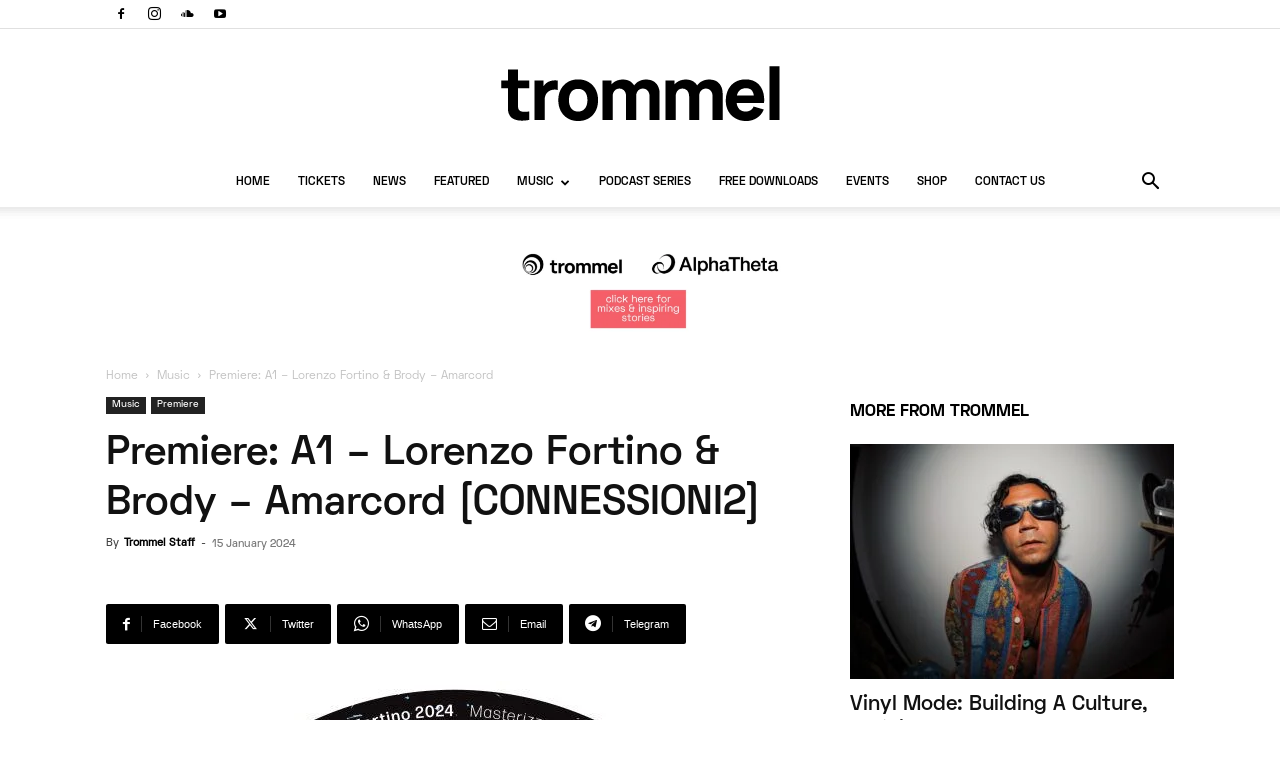

--- FILE ---
content_type: text/html; charset=UTF-8
request_url: https://trommelmusic.com/music/premiere/premiere-a1-lorenzo-fortino-brody-amarcord-connessioni2/
body_size: 26972
content:
<!doctype html >
<!--[if IE 8]>    <html class="ie8" lang="en"> <![endif]-->
<!--[if IE 9]>    <html class="ie9" lang="en"> <![endif]-->
<!--[if gt IE 8]><!--> <html lang=en-US> <!--<![endif]-->
<head>
<meta charset=UTF-8 />
<meta name=viewport content="width=device-width, initial-scale=1.0">
<link rel=pingback href="https://trommelmusic.com/xmlrpc.php"/>
<meta name=robots content='index, follow, max-image-preview:large, max-snippet:-1, max-video-preview:-1'/>
<style>img:is([sizes="auto" i], [sizes^="auto," i]) {contain-intrinsic-size:3000px 1500px}</style>
<script id=cookieyes type="text/javascript" src="https://cdn-cookieyes.com/client_data/bf1db6f52d742e05a73a84f0/script.js"></script><link rel=icon type="image/png" href="https://trommelmusic.com/wp-content/uploads/2020/04/50-favicon-trommel-Logo-Mark-Black.png">
<!-- This site is optimized with the Yoast SEO plugin v24.2 - https://yoast.com/wordpress/plugins/seo/ -->
<title>Premiere: A1 - Lorenzo Fortino &amp; Brody - Amarcord [CONNESSIONI2] - Trommel Music</title>
<meta name=description content="For their next EP “Da Qui Al Mare”, Connessioni features 4 lovingly produced tracks that cover the deep dreamy side of house music."/>
<link rel=canonical href="https://trommelmusic.com/music/premiere/premiere-a1-lorenzo-fortino-brody-amarcord-connessioni2/"/>
<meta property=og:locale content=en_US />
<meta property=og:type content=article />
<meta property=og:title content="Premiere: A1 - Lorenzo Fortino &amp; Brody - Amarcord [CONNESSIONI2] - Trommel Music"/>
<meta property=og:description content="For their next EP “Da Qui Al Mare”, Connessioni features 4 lovingly produced tracks that cover the deep dreamy side of house music."/>
<meta property=og:url content="https://trommelmusic.com/music/premiere/premiere-a1-lorenzo-fortino-brody-amarcord-connessioni2/"/>
<meta property=og:site_name content="Trommel Music"/>
<meta property=article:publisher content="http://facebook.com/trommelmusic"/>
<meta property=article:published_time content="2024-01-15T09:34:14+00:00"/>
<meta property=og:image content="https://trommelmusic.com/wp-content/uploads/2024/01/Connessioni-2-Artwork-Vinyl-center-A-side-Lorenzo-Fortino-scaled.jpg"/>
<meta property=og:image:width content=2560 />
<meta property=og:image:height content=2560 />
<meta property=og:image:type content="image/jpeg"/>
<meta name=author content="Trommel Staff"/>
<meta name=twitter:card content=summary_large_image />
<meta name=twitter:creator content="@trommelmusic"/>
<meta name=twitter:site content="@trommelmusic"/>
<meta name=twitter:label1 content="Written by"/>
<meta name=twitter:data1 content="Trommel Staff"/>
<meta name=twitter:label2 content="Est. reading time"/>
<meta name=twitter:data2 content="2 minutes"/>
<script type="application/ld+json" class=yoast-schema-graph>{"@context":"https://schema.org","@graph":[{"@type":"Article","@id":"https://trommelmusic.com/music/premiere/premiere-a1-lorenzo-fortino-brody-amarcord-connessioni2/#article","isPartOf":{"@id":"https://trommelmusic.com/music/premiere/premiere-a1-lorenzo-fortino-brody-amarcord-connessioni2/"},"author":{"name":"Trommel Staff","@id":"https://trommelmusic.com/#/schema/person/1655baab247a2fb56defd9fc1b8813b0"},"headline":"Premiere: A1 &#8211; Lorenzo Fortino &#038; Brody &#8211; Amarcord [CONNESSIONI2]","datePublished":"2024-01-15T09:34:14+00:00","dateModified":"2024-01-15T09:34:14+00:00","mainEntityOfPage":{"@id":"https://trommelmusic.com/music/premiere/premiere-a1-lorenzo-fortino-brody-amarcord-connessioni2/"},"wordCount":299,"commentCount":0,"publisher":{"@id":"https://trommelmusic.com/#organization"},"image":{"@id":"https://trommelmusic.com/music/premiere/premiere-a1-lorenzo-fortino-brody-amarcord-connessioni2/#primaryimage"},"thumbnailUrl":"https://trommelmusic.com/wp-content/uploads/2024/01/Connessioni-2-Artwork-Vinyl-center-A-side-Lorenzo-Fortino-scaled.jpg","keywords":["Brody","Connessioni","Lorenzo Fortino"],"articleSection":["Music","Premiere"],"inLanguage":"en-US","potentialAction":[{"@type":"CommentAction","name":"Comment","target":["https://trommelmusic.com/music/premiere/premiere-a1-lorenzo-fortino-brody-amarcord-connessioni2/#respond"]}]},{"@type":"WebPage","@id":"https://trommelmusic.com/music/premiere/premiere-a1-lorenzo-fortino-brody-amarcord-connessioni2/","url":"https://trommelmusic.com/music/premiere/premiere-a1-lorenzo-fortino-brody-amarcord-connessioni2/","name":"Premiere: A1 - Lorenzo Fortino & Brody - Amarcord [CONNESSIONI2] - Trommel Music","isPartOf":{"@id":"https://trommelmusic.com/#website"},"primaryImageOfPage":{"@id":"https://trommelmusic.com/music/premiere/premiere-a1-lorenzo-fortino-brody-amarcord-connessioni2/#primaryimage"},"image":{"@id":"https://trommelmusic.com/music/premiere/premiere-a1-lorenzo-fortino-brody-amarcord-connessioni2/#primaryimage"},"thumbnailUrl":"https://trommelmusic.com/wp-content/uploads/2024/01/Connessioni-2-Artwork-Vinyl-center-A-side-Lorenzo-Fortino-scaled.jpg","datePublished":"2024-01-15T09:34:14+00:00","dateModified":"2024-01-15T09:34:14+00:00","description":"For their next EP “Da Qui Al Mare”, Connessioni features 4 lovingly produced tracks that cover the deep dreamy side of house music.","breadcrumb":{"@id":"https://trommelmusic.com/music/premiere/premiere-a1-lorenzo-fortino-brody-amarcord-connessioni2/#breadcrumb"},"inLanguage":"en-US","potentialAction":[{"@type":"ReadAction","target":["https://trommelmusic.com/music/premiere/premiere-a1-lorenzo-fortino-brody-amarcord-connessioni2/"]}]},{"@type":"ImageObject","inLanguage":"en-US","@id":"https://trommelmusic.com/music/premiere/premiere-a1-lorenzo-fortino-brody-amarcord-connessioni2/#primaryimage","url":"https://trommelmusic.com/wp-content/uploads/2024/01/Connessioni-2-Artwork-Vinyl-center-A-side-Lorenzo-Fortino-scaled.jpg","contentUrl":"https://trommelmusic.com/wp-content/uploads/2024/01/Connessioni-2-Artwork-Vinyl-center-A-side-Lorenzo-Fortino-scaled.jpg","width":2560,"height":2560},{"@type":"BreadcrumbList","@id":"https://trommelmusic.com/music/premiere/premiere-a1-lorenzo-fortino-brody-amarcord-connessioni2/#breadcrumb","itemListElement":[{"@type":"ListItem","position":1,"name":"Home","item":"https://trommelmusic.com/"},{"@type":"ListItem","position":2,"name":"Premiere: A1 &#8211; Lorenzo Fortino &#038; Brody &#8211; Amarcord [CONNESSIONI2]"}]},{"@type":"WebSite","@id":"https://trommelmusic.com/#website","url":"https://trommelmusic.com/","name":"Trommel Music","description":"Underground Electronic Music","publisher":{"@id":"https://trommelmusic.com/#organization"},"potentialAction":[{"@type":"SearchAction","target":{"@type":"EntryPoint","urlTemplate":"https://trommelmusic.com/?s={search_term_string}"},"query-input":{"@type":"PropertyValueSpecification","valueRequired":true,"valueName":"search_term_string"}}],"inLanguage":"en-US"},{"@type":"Organization","@id":"https://trommelmusic.com/#organization","name":"Trommel Music Ltd","url":"https://trommelmusic.com/","logo":{"@type":"ImageObject","inLanguage":"en-US","@id":"https://trommelmusic.com/#/schema/logo/image/","url":"http://trommelmusic.com/wp-content/uploads/2018/08/logo_tema_mobile.png","contentUrl":"http://trommelmusic.com/wp-content/uploads/2018/08/logo_tema_mobile.png","width":145,"height":48,"caption":"Trommel Music Ltd"},"image":{"@id":"https://trommelmusic.com/#/schema/logo/image/"},"sameAs":["http://facebook.com/trommelmusic","https://x.com/trommelmusic","http://instagram.com/trommelmusic","https://www.youtube.com/channel/UCGxYxFFsENVa3y3L3kkQ4QA"]},{"@type":"Person","@id":"https://trommelmusic.com/#/schema/person/1655baab247a2fb56defd9fc1b8813b0","name":"Trommel Staff","image":{"@type":"ImageObject","inLanguage":"en-US","@id":"https://trommelmusic.com/#/schema/person/image/","url":"https://secure.gravatar.com/avatar/7325bde663bb07a857c79bbb7723dbfc?s=96&d=mm&r=g","contentUrl":"https://secure.gravatar.com/avatar/7325bde663bb07a857c79bbb7723dbfc?s=96&d=mm&r=g","caption":"Trommel Staff"}}]}</script>
<!-- / Yoast SEO plugin. -->
<link rel=dns-prefetch href='//secure.gravatar.com'/>
<link rel=dns-prefetch href='//stats.wp.com'/>
<link rel=dns-prefetch href='//v0.wordpress.com'/>
<link rel=alternate type="application/rss+xml" title="Trommel Music &raquo; Feed" href="https://trommelmusic.com/feed/"/>
<link rel=alternate type="application/rss+xml" title="Trommel Music &raquo; Comments Feed" href="https://trommelmusic.com/comments/feed/"/>
<link rel=alternate type="application/rss+xml" title="Trommel Music &raquo; Premiere: A1 &#8211; Lorenzo Fortino &#038; Brody &#8211; Amarcord [CONNESSIONI2] Comments Feed" href="https://trommelmusic.com/music/premiere/premiere-a1-lorenzo-fortino-brody-amarcord-connessioni2/feed/"/>
<script type="text/javascript">window._wpemojiSettings={"baseUrl":"https:\/\/s.w.org\/images\/core\/emoji\/15.0.3\/72x72\/","ext":".png","svgUrl":"https:\/\/s.w.org\/images\/core\/emoji\/15.0.3\/svg\/","svgExt":".svg","source":{"concatemoji":"https:\/\/trommelmusic.com\/wp-includes\/js\/wp-emoji-release.min.js?ver=6.7.4"}};!function(i,n){var o,s,e;function c(e){try{var t={supportTests:e,timestamp:(new Date).valueOf()};sessionStorage.setItem(o,JSON.stringify(t))}catch(e){}}function p(e,t,n){e.clearRect(0,0,e.canvas.width,e.canvas.height),e.fillText(t,0,0);var t=new Uint32Array(e.getImageData(0,0,e.canvas.width,e.canvas.height).data),r=(e.clearRect(0,0,e.canvas.width,e.canvas.height),e.fillText(n,0,0),new Uint32Array(e.getImageData(0,0,e.canvas.width,e.canvas.height).data));return t.every(function(e,t){return e===r[t]})}function u(e,t,n){switch(t){case"flag":return n(e,"\ud83c\udff3\ufe0f\u200d\u26a7\ufe0f","\ud83c\udff3\ufe0f\u200b\u26a7\ufe0f")?!1:!n(e,"\ud83c\uddfa\ud83c\uddf3","\ud83c\uddfa\u200b\ud83c\uddf3")&&!n(e,"\ud83c\udff4\udb40\udc67\udb40\udc62\udb40\udc65\udb40\udc6e\udb40\udc67\udb40\udc7f","\ud83c\udff4\u200b\udb40\udc67\u200b\udb40\udc62\u200b\udb40\udc65\u200b\udb40\udc6e\u200b\udb40\udc67\u200b\udb40\udc7f");case"emoji":return!n(e,"\ud83d\udc26\u200d\u2b1b","\ud83d\udc26\u200b\u2b1b")}return!1}function f(e,t,n){var r="undefined"!=typeof WorkerGlobalScope&&self instanceof WorkerGlobalScope?new OffscreenCanvas(300,150):i.createElement("canvas"),a=r.getContext("2d",{willReadFrequently:!0}),o=(a.textBaseline="top",a.font="600 32px Arial",{});return e.forEach(function(e){o[e]=t(a,e,n)}),o}function t(e){var t=i.createElement("script");t.src=e,t.defer=!0,i.head.appendChild(t)}"undefined"!=typeof Promise&&(o="wpEmojiSettingsSupports",s=["flag","emoji"],n.supports={everything:!0,everythingExceptFlag:!0},e=new Promise(function(e){i.addEventListener("DOMContentLoaded",e,{once:!0})}),new Promise(function(t){var n=function(){try{var e=JSON.parse(sessionStorage.getItem(o));if("object"==typeof e&&"number"==typeof e.timestamp&&(new Date).valueOf()<e.timestamp+604800&&"object"==typeof e.supportTests)return e.supportTests}catch(e){}return null}();if(!n){if("undefined"!=typeof Worker&&"undefined"!=typeof OffscreenCanvas&&"undefined"!=typeof URL&&URL.createObjectURL&&"undefined"!=typeof Blob)try{var e="postMessage("+f.toString()+"("+[JSON.stringify(s),u.toString(),p.toString()].join(",")+"));",r=new Blob([e],{type:"text/javascript"}),a=new Worker(URL.createObjectURL(r),{name:"wpTestEmojiSupports"});return void(a.onmessage=function(e){c(n=e.data),a.terminate(),t(n)})}catch(e){}c(n=f(s,u,p))}t(n)}).then(function(e){for(var t in e)n.supports[t]=e[t],n.supports.everything=n.supports.everything&&n.supports[t],"flag"!==t&&(n.supports.everythingExceptFlag=n.supports.everythingExceptFlag&&n.supports[t]);n.supports.everythingExceptFlag=n.supports.everythingExceptFlag&&!n.supports.flag,n.DOMReady=!1,n.readyCallback=function(){n.DOMReady=!0}}).then(function(){return e}).then(function(){var e;n.supports.everything||(n.readyCallback(),(e=n.source||{}).concatemoji?t(e.concatemoji):e.wpemoji&&e.twemoji&&(t(e.twemoji),t(e.wpemoji)))}))}((window,document),window._wpemojiSettings);</script>
<style id=wp-emoji-styles-inline-css type='text/css'>img.wp-smiley,img.emoji{display:inline!important;border:none!important;box-shadow:none!important;height:1em!important;width:1em!important;margin:0 .07em!important;vertical-align:-.1em!important;background:none!important;padding:0!important}</style>
<link rel=stylesheet id=mediaelement-css href='https://trommelmusic.com/wp-includes/js/mediaelement/mediaelementplayer-legacy.min.css?ver=4.2.17' type='text/css' media=all />
<link rel=stylesheet id=wp-mediaelement-css href='https://trommelmusic.com/wp-includes/js/mediaelement/wp-mediaelement.min.css?ver=6.7.4' type='text/css' media=all />
<link rel=stylesheet id=td-plugin-newsletter-css href='https://trommelmusic.com/wp-content/plugins/td-newsletter/style.css?ver=12.6.2' type='text/css' media=all />
<link rel=stylesheet id=td-plugin-multi-purpose-css href='https://trommelmusic.com/wp-content/plugins/td-composer/td-multi-purpose/A.style.css,qver=3833ae26cf1f9d406448012ce1734aa1.pagespeed.cf.Fm1AhhDxj2.css' type='text/css' media=all />
<!-- `eu-cookie-law-style` is included in the concatenated jetpack.css -->
<link rel=stylesheet id=td-theme-css href='https://trommelmusic.com/wp-content/themes/Newspaper/A.style.css,qver=12.6.2.pagespeed.cf.PL1PqLi1E3.css' type='text/css' media=all />
<style id=td-theme-inline-css type='text/css'>@media (max-width:767px){.td-header-desktop-wrap{display:none}}@media (min-width:767px){.td-header-mobile-wrap{display:none}}</style>
<link rel=stylesheet id=td-legacy-framework-front-style-css href='https://trommelmusic.com/wp-content/plugins/td-composer/legacy/Newspaper/assets/css/td_legacy_main.css?ver=3833ae26cf1f9d406448012ce1734aa1' type='text/css' media=all />
<link rel=stylesheet id=td-standard-pack-framework-front-style-css href='https://trommelmusic.com/wp-content/plugins/td-standard-pack/Newspaper/assets/css/td_standard_pack_main.css?ver=9c79b36358200da4c4662c5aa9454675' type='text/css' media=all />
<link rel=stylesheet id=tdb_style_cloud_templates_front-css href='https://trommelmusic.com/wp-content/plugins/td-cloud-library/assets/css/A.tdb_main.css,qver=34c58173fa732974ccb0ca4df5ede162.pagespeed.cf.0o7YsFI16X.css' type='text/css' media=all />
<link rel=stylesheet id=jetpack_css-css href='https://trommelmusic.com/wp-content/plugins/jetpack/css/jetpack.css?ver=13.0.1' type='text/css' media=all />
<script type="text/javascript" src="https://trommelmusic.com/wp-includes/js/jquery/jquery.min.js,qver=3.7.1.pagespeed.jm.PoWN7KAtLT.js" id=jquery-core-js></script>
<script type="text/javascript" src="https://trommelmusic.com/wp-includes/js/jquery/jquery-migrate.min.js,qver=3.4.1.pagespeed.jm.bhhu-RahTI.js" id=jquery-migrate-js></script>
<link rel="https://api.w.org/" href="https://trommelmusic.com/wp-json/"/><link rel=alternate title=JSON type="application/json" href="https://trommelmusic.com/wp-json/wp/v2/posts/33281"/><link rel=EditURI type="application/rsd+xml" title=RSD href="https://trommelmusic.com/xmlrpc.php?rsd"/>
<meta name=generator content="WordPress 6.7.4"/>
<link rel=shortlink href='https://wp.me/p8tsS1-8EN'/>
<link rel=alternate title="oEmbed (JSON)" type="application/json+oembed" href="https://trommelmusic.com/wp-json/oembed/1.0/embed?url=https%3A%2F%2Ftrommelmusic.com%2Fmusic%2Fpremiere%2Fpremiere-a1-lorenzo-fortino-brody-amarcord-connessioni2%2F"/>
<link rel=alternate title="oEmbed (XML)" type="text/xml+oembed" href="https://trommelmusic.com/wp-json/oembed/1.0/embed?url=https%3A%2F%2Ftrommelmusic.com%2Fmusic%2Fpremiere%2Fpremiere-a1-lorenzo-fortino-brody-amarcord-connessioni2%2F&#038;format=xml"/>
<!-- GA Google Analytics @ https://m0n.co/ga -->
<script>(function(i,s,o,g,r,a,m){i['GoogleAnalyticsObject']=r;i[r]=i[r]||function(){(i[r].q=i[r].q||[]).push(arguments)},i[r].l=1*new Date();a=s.createElement(o),m=s.getElementsByTagName(o)[0];a.async=1;a.src=g;m.parentNode.insertBefore(a,m)})(window,document,'script','https://www.google-analytics.com/analytics.js','ga');ga('create','UA-112458825-1','auto');ga('send','pageview');</script>
<script async src="//pagead2.googlesyndication.com/pagead/js/adsbygoogle.js"></script>
<script>(adsbygoogle=window.adsbygoogle||[]).push({google_ad_client:"ca-pub-2304827949496289",enable_page_level_ads:true});</script>
<script>!function(f,b,e,v,n,t,s){if(f.fbq)return;n=f.fbq=function(){n.callMethod?n.callMethod.apply(n,arguments):n.queue.push(arguments)};if(!f._fbq)f._fbq=n;n.push=n;n.loaded=!0;n.version='2.0';n.queue=[];t=b.createElement(e);t.async=!0;t.src=v;s=b.getElementsByTagName(e)[0];s.parentNode.insertBefore(t,s)}(window,document,'script','https://connect.facebook.net/en_US/fbevents.js');fbq('init','1208924046207182');fbq('track','PageView');</script>
<meta property=fb:pages content=1476194126031700 />	<style>img#wpstats{display:none}</style>
<!--[if lt IE 9]><script src="https://cdnjs.cloudflare.com/ajax/libs/html5shiv/3.7.3/html5shiv.js"></script><![endif]-->
<script>window.tdb_global_vars={"wpRestUrl":"https:\/\/trommelmusic.com\/wp-json\/","permalinkStructure":"\/%category%\/%postname%\/"};window.tdb_p_autoload_vars={"isAjax":false,"isAdminBarShowing":false,"autoloadScrollPercent":50,"postAutoloadStatus":"off","origPostEditUrl":null};</script>
<style id=tdb-global-colors>:root{--accent-color:#fff}</style>
<!-- JS generated by theme -->
<script>var tdBlocksArray=[];function tdBlock(){this.id='';this.block_type=1;this.atts='';this.td_column_number='';this.td_current_page=1;this.post_count=0;this.found_posts=0;this.max_num_pages=0;this.td_filter_value='';this.is_ajax_running=false;this.td_user_action='';this.header_color='';this.ajax_pagination_infinite_stop='';}(function(){var htmlTag=document.getElementsByTagName("html")[0];if(navigator.userAgent.indexOf("MSIE 10.0")>-1){htmlTag.className+=' ie10';}if(!!navigator.userAgent.match(/Trident.*rv\:11\./)){htmlTag.className+=' ie11';}if(navigator.userAgent.indexOf("Edge")>-1){htmlTag.className+=' ieEdge';}if(/(iPad|iPhone|iPod)/g.test(navigator.userAgent)){htmlTag.className+=' td-md-is-ios';}var user_agent=navigator.userAgent.toLowerCase();if(user_agent.indexOf("android")>-1){htmlTag.className+=' td-md-is-android';}if(-1!==navigator.userAgent.indexOf('Mac OS X')){htmlTag.className+=' td-md-is-os-x';}if(/chrom(e|ium)/.test(navigator.userAgent.toLowerCase())){htmlTag.className+=' td-md-is-chrome';}if(-1!==navigator.userAgent.indexOf('Firefox')){htmlTag.className+=' td-md-is-firefox';}if(-1!==navigator.userAgent.indexOf('Safari')&&-1===navigator.userAgent.indexOf('Chrome')){htmlTag.className+=' td-md-is-safari';}if(-1!==navigator.userAgent.indexOf('IEMobile')){htmlTag.className+=' td-md-is-iemobile';}})();var tdLocalCache={};(function(){"use strict";tdLocalCache={data:{},remove:function(resource_id){delete tdLocalCache.data[resource_id];},exist:function(resource_id){return tdLocalCache.data.hasOwnProperty(resource_id)&&tdLocalCache.data[resource_id]!==null;},get:function(resource_id){return tdLocalCache.data[resource_id];},set:function(resource_id,cachedData){tdLocalCache.remove(resource_id);tdLocalCache.data[resource_id]=cachedData;}};})();var td_viewport_interval_list=[{"limitBottom":767,"sidebarWidth":228},{"limitBottom":1018,"sidebarWidth":300},{"limitBottom":1140,"sidebarWidth":324}];var tdc_is_installed="yes";var td_ajax_url="https:\/\/trommelmusic.com\/wp-admin\/admin-ajax.php?td_theme_name=Newspaper&v=12.6.2";var td_get_template_directory_uri="https:\/\/trommelmusic.com\/wp-content\/plugins\/td-composer\/legacy\/common";var tds_snap_menu="snap";var tds_logo_on_sticky="show";var tds_header_style="10";var td_please_wait="Please wait...";var td_email_user_pass_incorrect="User or password incorrect!";var td_email_user_incorrect="Email or username incorrect!";var td_email_incorrect="Email incorrect!";var td_user_incorrect="Username incorrect!";var td_email_user_empty="Email or username empty!";var td_pass_empty="Pass empty!";var td_pass_pattern_incorrect="Invalid Pass Pattern!";var td_retype_pass_incorrect="Retyped Pass incorrect!";var tds_more_articles_on_post_enable="";var tds_more_articles_on_post_time_to_wait="";var tds_more_articles_on_post_pages_distance_from_top=0;var tds_captcha="";var tds_theme_color_site_wide="#a8a8a8";var tds_smart_sidebar="enabled";var tdThemeName="Newspaper";var tdThemeNameWl="Newspaper";var td_magnific_popup_translation_tPrev="Previous (Left arrow key)";var td_magnific_popup_translation_tNext="Next (Right arrow key)";var td_magnific_popup_translation_tCounter="%curr% of %total%";var td_magnific_popup_translation_ajax_tError="The content from %url% could not be loaded.";var td_magnific_popup_translation_image_tError="The image #%curr% could not be loaded.";var tdBlockNonce="c0ba8af10c";var tdMobileMenu="enabled";var tdMobileSearch="enabled";var tdDateNamesI18n={"month_names":["January","February","March","April","May","June","July","August","September","October","November","December"],"month_names_short":["Jan","Feb","Mar","Apr","May","Jun","Jul","Aug","Sep","Oct","Nov","Dec"],"day_names":["Sunday","Monday","Tuesday","Wednesday","Thursday","Friday","Saturday"],"day_names_short":["Sun","Mon","Tue","Wed","Thu","Fri","Sat"]};var tdb_modal_confirm="Save";var tdb_modal_cancel="Cancel";var tdb_modal_confirm_alt="Yes";var tdb_modal_cancel_alt="No";var td_ad_background_click_link="";var td_ad_background_click_target="";</script>
<!-- Header style compiled by theme -->
<style>@font-face{font-family:"SpaceGrotesk-Regular";src:local("SpaceGrotesk-Regular") , url(https://trommelmusic.com/wp-content/uploads/2020/04/SpaceGrotesk-Regular.woff) format("woff");font-display:swap}@font-face{font-family:"SpaceGrotesk-Medium";src:local("SpaceGrotesk-Medium") , url(https://trommelmusic.com/wp-content/uploads/2020/04/SpaceGrotesk-Medium.woff) format("woff");font-display:swap}@font-face{font-family:"SpaceGrotesk-SemiBold";src:local("SpaceGrotesk-SemiBold") , url(https://trommelmusic.com/wp-content/uploads/2020/04/SpaceGrotesk-SemiBold.woff) format("woff");font-display:swap}@font-face{font-family:"SpaceGrotesk-Bold";src:local("SpaceGrotesk-Bold") , url(https://trommelmusic.com/wp-content/uploads/2020/04/SpaceGrotesk-Bold.woff) format("woff");font-display:swap}@font-face{font-family:"SpaceGrotesk-Light";src:local("SpaceGrotesk-Light") , url(https://trommelmusic.com/wp-content/uploads/2020/04/SpaceGrotesk-Light.woff) format("woff");font-display:swap}@font-face{font-family:"SpaceGrotesk-Regular";src:local("SpaceGrotesk-Regular") , url(https://trommelmusic.com/wp-content/uploads/2020/04/SpaceGrotesk-Regular.woff) format("woff");font-display:swap}@font-face{font-family:"SpaceGrotesk-Medium";src:local("SpaceGrotesk-Medium") , url(https://trommelmusic.com/wp-content/uploads/2020/04/SpaceGrotesk-Medium.woff) format("woff");font-display:swap}@font-face{font-family:"SpaceGrotesk-SemiBold";src:local("SpaceGrotesk-SemiBold") , url(https://trommelmusic.com/wp-content/uploads/2020/04/SpaceGrotesk-SemiBold.woff) format("woff");font-display:swap}@font-face{font-family:"SpaceGrotesk-Bold";src:local("SpaceGrotesk-Bold") , url(https://trommelmusic.com/wp-content/uploads/2020/04/SpaceGrotesk-Bold.woff) format("woff");font-display:swap}@font-face{font-family:"SpaceGrotesk-Light";src:local("SpaceGrotesk-Light") , url(https://trommelmusic.com/wp-content/uploads/2020/04/SpaceGrotesk-Light.woff) format("woff");font-display:swap}@font-face{font-family:"SpaceGrotesk-Regular";src:local("SpaceGrotesk-Regular") , url(https://trommelmusic.com/wp-content/uploads/2020/04/SpaceGrotesk-Regular.woff) format("woff");font-display:swap}@font-face{font-family:"SpaceGrotesk-Medium";src:local("SpaceGrotesk-Medium") , url(https://trommelmusic.com/wp-content/uploads/2020/04/SpaceGrotesk-Medium.woff) format("woff");font-display:swap}@font-face{font-family:"SpaceGrotesk-SemiBold";src:local("SpaceGrotesk-SemiBold") , url(https://trommelmusic.com/wp-content/uploads/2020/04/SpaceGrotesk-SemiBold.woff) format("woff");font-display:swap}@font-face{font-family:"SpaceGrotesk-Bold";src:local("SpaceGrotesk-Bold") , url(https://trommelmusic.com/wp-content/uploads/2020/04/SpaceGrotesk-Bold.woff) format("woff");font-display:swap}@font-face{font-family:"SpaceGrotesk-Light";src:local("SpaceGrotesk-Light") , url(https://trommelmusic.com/wp-content/uploads/2020/04/SpaceGrotesk-Light.woff) format("woff");font-display:swap}@font-face{font-family:"SpaceGrotesk-Regular";src:local("SpaceGrotesk-Regular") , url(https://trommelmusic.com/wp-content/uploads/2020/04/SpaceGrotesk-Regular.woff) format("woff");font-display:swap}@font-face{font-family:"SpaceGrotesk-Medium";src:local("SpaceGrotesk-Medium") , url(https://trommelmusic.com/wp-content/uploads/2020/04/SpaceGrotesk-Medium.woff) format("woff");font-display:swap}@font-face{font-family:"SpaceGrotesk-SemiBold";src:local("SpaceGrotesk-SemiBold") , url(https://trommelmusic.com/wp-content/uploads/2020/04/SpaceGrotesk-SemiBold.woff) format("woff");font-display:swap}@font-face{font-family:"SpaceGrotesk-Bold";src:local("SpaceGrotesk-Bold") , url(https://trommelmusic.com/wp-content/uploads/2020/04/SpaceGrotesk-Bold.woff) format("woff");font-display:swap}@font-face{font-family:"SpaceGrotesk-Light";src:local("SpaceGrotesk-Light") , url(https://trommelmusic.com/wp-content/uploads/2020/04/SpaceGrotesk-Light.woff) format("woff");font-display:swap}ul.sf-menu>.menu-item>a{font-family:SpaceGrotesk-SemiBold;font-size:12px}.sf-menu ul .menu-item a{font-family:SpaceGrotesk-SemiBold}.td-mobile-content .td-mobile-main-menu>li>a{font-family:SpaceGrotesk-Medium}.td-mobile-content .sub-menu a{font-family:SpaceGrotesk-Medium}.td-header-wrap .td-logo-text-container .td-logo-text{font-family:SpaceGrotesk-SemiBold}.td-header-wrap .td-logo-text-container .td-tagline-text{font-family:SpaceGrotesk-SemiBold}#td-mobile-nav,#td-mobile-nav .wpb_button,.td-search-wrap-mob{font-family:SpaceGrotesk-Medium}.td-page-title,.td-category-title-holder .td-page-title{font-family:SpaceGrotesk-SemiBold}.td-page-content p,.td-page-content li,.td-page-content .td_block_text_with_title,.wpb_text_column p{font-family:SpaceGrotesk-Regular}.td-page-content h1,.wpb_text_column h1{font-family:SpaceGrotesk-Regular}.td-page-content h2,.wpb_text_column h2{font-family:SpaceGrotesk-Regular}.td-page-content h3,.wpb_text_column h3{font-family:SpaceGrotesk-Regular}.td-page-content h4,.wpb_text_column h4{font-family:SpaceGrotesk-Regular}.td-page-content h5,.wpb_text_column h5{font-family:SpaceGrotesk-Regular}.td-page-content h6,.wpb_text_column h6{font-family:SpaceGrotesk-Regular}body,p{font-family:SpaceGrotesk-Regular}:root{--td_theme_color:#a8a8a8;--td_slider_text:rgba(168,168,168,.7);--td_mobile_menu_color:#fff;--td_mobile_icons_color:#1f1f1f;--td_mobile_gradient_one_mob:#e0e0e0;--td_mobile_gradient_two_mob:#1f1f1f;--td_mobile_text_active_color:#1f1f1f}.td-header-style-12 .td-header-menu-wrap-full,.td-header-style-12 .td-affix,.td-grid-style-1.td-hover-1 .td-big-grid-post:hover .td-post-category,.td-grid-style-5.td-hover-1 .td-big-grid-post:hover .td-post-category,.td_category_template_3 .td-current-sub-category,.td_category_template_8 .td-category-header .td-category a.td-current-sub-category,.td_category_template_4 .td-category-siblings .td-category a:hover,.td_block_big_grid_9.td-grid-style-1 .td-post-category,.td_block_big_grid_9.td-grid-style-5 .td-post-category,.td-grid-style-6.td-hover-1 .td-module-thumb:after,.tdm-menu-active-style5 .td-header-menu-wrap .sf-menu>.current-menu-item>a,.tdm-menu-active-style5 .td-header-menu-wrap .sf-menu>.current-menu-ancestor>a,.tdm-menu-active-style5 .td-header-menu-wrap .sf-menu>.current-category-ancestor>a,.tdm-menu-active-style5 .td-header-menu-wrap .sf-menu>li>a:hover,.tdm-menu-active-style5 .td-header-menu-wrap .sf-menu>.sfHover>a{background-color:#a8a8a8}.td_mega_menu_sub_cats .cur-sub-cat,.td-mega-span h3 a:hover,.td_mod_mega_menu:hover .entry-title a,.header-search-wrap .result-msg a:hover,.td-header-top-menu .td-drop-down-search .td_module_wrap:hover .entry-title a,.td-header-top-menu .td-icon-search:hover,.td-header-wrap .result-msg a:hover,.top-header-menu li a:hover,.top-header-menu .current-menu-item>a,.top-header-menu .current-menu-ancestor>a,.top-header-menu .current-category-ancestor>a,.td-social-icon-wrap>a:hover,.td-header-sp-top-widget .td-social-icon-wrap a:hover,.td_mod_related_posts:hover h3>a,.td-post-template-11 .td-related-title .td-related-left:hover,.td-post-template-11 .td-related-title .td-related-right:hover,.td-post-template-11 .td-related-title .td-cur-simple-item,.td-post-template-11 .td_block_related_posts .td-next-prev-wrap a:hover,.td-category-header .td-pulldown-category-filter-link:hover,.td-category-siblings .td-subcat-dropdown a:hover,.td-category-siblings .td-subcat-dropdown a.td-current-sub-category,.footer-text-wrap .footer-email-wrap a,.footer-social-wrap a:hover,.td_module_17 .td-read-more a:hover,.td_module_18 .td-read-more a:hover,.td_module_19 .td-post-author-name a:hover,.td-pulldown-syle-2 .td-subcat-dropdown:hover .td-subcat-more span,.td-pulldown-syle-2 .td-subcat-dropdown:hover .td-subcat-more i,.td-pulldown-syle-3 .td-subcat-dropdown:hover .td-subcat-more span,.td-pulldown-syle-3 .td-subcat-dropdown:hover .td-subcat-more i,.tdm-menu-active-style3 .tdm-header.td-header-wrap .sf-menu>.current-category-ancestor>a,.tdm-menu-active-style3 .tdm-header.td-header-wrap .sf-menu>.current-menu-ancestor>a,.tdm-menu-active-style3 .tdm-header.td-header-wrap .sf-menu>.current-menu-item>a,.tdm-menu-active-style3 .tdm-header.td-header-wrap .sf-menu>.sfHover>a,.tdm-menu-active-style3 .tdm-header.td-header-wrap .sf-menu>li>a:hover{color:#a8a8a8}.td-mega-menu-page .wpb_content_element ul li a:hover,.td-theme-wrap .td-aj-search-results .td_module_wrap:hover .entry-title a,.td-theme-wrap .header-search-wrap .result-msg a:hover{color:#a8a8a8!important}.td_category_template_8 .td-category-header .td-category a.td-current-sub-category,.td_category_template_4 .td-category-siblings .td-category a:hover,.tdm-menu-active-style4 .tdm-header .sf-menu>.current-menu-item>a,.tdm-menu-active-style4 .tdm-header .sf-menu>.current-menu-ancestor>a,.tdm-menu-active-style4 .tdm-header .sf-menu>.current-category-ancestor>a,.tdm-menu-active-style4 .tdm-header .sf-menu>li>a:hover,.tdm-menu-active-style4 .tdm-header .sf-menu>.sfHover>a{border-color:#a8a8a8}.top-header-menu .current-menu-item>a,.top-header-menu .current-menu-ancestor>a,.top-header-menu .current-category-ancestor>a,.top-header-menu li a:hover,.td-header-sp-top-widget .td-icon-search:hover{color:#1f1f1f}.td-header-wrap .td-header-sp-top-widget .td-icon-font,.td-header-style-7 .td-header-top-menu .td-social-icon-wrap .td-icon-font{color:#000}.td-header-wrap .td-header-sp-top-widget i.td-icon-font:hover{color:878787}.sf-menu>.current-menu-item>a:after,.sf-menu>.current-menu-ancestor>a:after,.sf-menu>.current-category-ancestor>a:after,.sf-menu>li:hover>a:after,.sf-menu>.sfHover>a:after,.td_block_mega_menu .td-next-prev-wrap a:hover,.td-mega-span .td-post-category:hover,.td-header-wrap .black-menu .sf-menu>li>a:hover,.td-header-wrap .black-menu .sf-menu>.current-menu-ancestor>a,.td-header-wrap .black-menu .sf-menu>.sfHover>a,.td-header-wrap .black-menu .sf-menu>.current-menu-item>a,.td-header-wrap .black-menu .sf-menu>.current-menu-ancestor>a,.td-header-wrap .black-menu .sf-menu>.current-category-ancestor>a,.tdm-menu-active-style5 .tdm-header .td-header-menu-wrap .sf-menu>.current-menu-item>a,.tdm-menu-active-style5 .tdm-header .td-header-menu-wrap .sf-menu>.current-menu-ancestor>a,.tdm-menu-active-style5 .tdm-header .td-header-menu-wrap .sf-menu>.current-category-ancestor>a,.tdm-menu-active-style5 .tdm-header .td-header-menu-wrap .sf-menu>li>a:hover,.tdm-menu-active-style5 .tdm-header .td-header-menu-wrap .sf-menu>.sfHover>a{background-color:#1f1f1f}.td_block_mega_menu .td-next-prev-wrap a:hover,.tdm-menu-active-style4 .tdm-header .sf-menu>.current-menu-item>a,.tdm-menu-active-style4 .tdm-header .sf-menu>.current-menu-ancestor>a,.tdm-menu-active-style4 .tdm-header .sf-menu>.current-category-ancestor>a,.tdm-menu-active-style4 .tdm-header .sf-menu>li>a:hover,.tdm-menu-active-style4 .tdm-header .sf-menu>.sfHover>a{border-color:#1f1f1f}.header-search-wrap .td-drop-down-search:before{border-color:transparent transparent #1f1f1f transparent}.td_mega_menu_sub_cats .cur-sub-cat,.td_mod_mega_menu:hover .entry-title a,.td-theme-wrap .sf-menu ul .td-menu-item>a:hover,.td-theme-wrap .sf-menu ul .sfHover>a,.td-theme-wrap .sf-menu ul .current-menu-ancestor>a,.td-theme-wrap .sf-menu ul .current-category-ancestor>a,.td-theme-wrap .sf-menu ul .current-menu-item>a,.tdm-menu-active-style3 .tdm-header.td-header-wrap .sf-menu>.current-menu-item>a,.tdm-menu-active-style3 .tdm-header.td-header-wrap .sf-menu>.current-menu-ancestor>a,.tdm-menu-active-style3 .tdm-header.td-header-wrap .sf-menu>.current-category-ancestor>a,.tdm-menu-active-style3 .tdm-header.td-header-wrap .sf-menu>li>a:hover,.tdm-menu-active-style3 .tdm-header.td-header-wrap .sf-menu>.sfHover>a{color:#1f1f1f}ul.sf-menu>.td-menu-item>a,.td-theme-wrap .td-header-menu-social{font-family:SpaceGrotesk-SemiBold;font-size:12px}.sf-menu ul .td-menu-item a{font-family:SpaceGrotesk-SemiBold}.td-affix .sf-menu>.current-menu-item>a:after,.td-affix .sf-menu>.current-menu-ancestor>a:after,.td-affix .sf-menu>.current-category-ancestor>a:after,.td-affix .sf-menu>li:hover>a:after,.td-affix .sf-menu>.sfHover>a:after,.td-header-wrap .td-affix .black-menu .sf-menu>li>a:hover,.td-header-wrap .td-affix .black-menu .sf-menu>.current-menu-ancestor>a,.td-header-wrap .td-affix .black-menu .sf-menu>.sfHover>a,.td-affix .header-search-wrap .td-drop-down-search:after,.td-affix .header-search-wrap .td-drop-down-search .btn:hover,.td-header-wrap .td-affix .black-menu .sf-menu>.current-menu-item>a,.td-header-wrap .td-affix .black-menu .sf-menu>.current-menu-ancestor>a,.td-header-wrap .td-affix .black-menu .sf-menu>.current-category-ancestor>a,.tdm-menu-active-style5 .tdm-header .td-header-menu-wrap.td-affix .sf-menu>.current-menu-item>a,.tdm-menu-active-style5 .tdm-header .td-header-menu-wrap.td-affix .sf-menu>.current-menu-ancestor>a,.tdm-menu-active-style5 .tdm-header .td-header-menu-wrap.td-affix .sf-menu>.current-category-ancestor>a,.tdm-menu-active-style5 .tdm-header .td-header-menu-wrap.td-affix .sf-menu>li>a:hover,.tdm-menu-active-style5 .tdm-header .td-header-menu-wrap.td-affix .sf-menu>.sfHover>a{background-color:#1f1f1f}.td-affix .header-search-wrap .td-drop-down-search:before{border-color:transparent transparent #1f1f1f transparent}.tdm-menu-active-style4 .tdm-header .td-affix .sf-menu>.current-menu-item>a,.tdm-menu-active-style4 .tdm-header .td-affix .sf-menu>.current-menu-ancestor>a,.tdm-menu-active-style4 .tdm-header .td-affix .sf-menu>.current-category-ancestor>a,.tdm-menu-active-style4 .tdm-header .td-affix .sf-menu>li>a:hover,.tdm-menu-active-style4 .tdm-header .td-affix .sf-menu>.sfHover>a{border-color:#1f1f1f}.td-theme-wrap .td-affix .sf-menu ul .td-menu-item>a:hover,.td-theme-wrap .td-affix .sf-menu ul .sfHover>a,.td-theme-wrap .td-affix .sf-menu ul .current-menu-ancestor>a,.td-theme-wrap .td-affix .sf-menu ul .current-category-ancestor>a,.td-theme-wrap .td-affix .sf-menu ul .current-menu-item>a,.tdm-menu-active-style3 .tdm-header .td-affix .sf-menu>.current-menu-item>a,.tdm-menu-active-style3 .tdm-header .td-affix .sf-menu>.current-menu-ancestor>a,.tdm-menu-active-style3 .tdm-header .td-affix .sf-menu>.current-category-ancestor>a,.tdm-menu-active-style3 .tdm-header .td-affix .sf-menu>li>a:hover,.tdm-menu-active-style3 .tdm-header .td-affix .sf-menu>.sfHover>a{color:#1f1f1f}.td-theme-wrap .td_mod_mega_menu:hover .entry-title a,.td-theme-wrap .sf-menu .td_mega_menu_sub_cats .cur-sub-cat{color:#1f1f1f}.td-theme-wrap .sf-menu .td-mega-menu .td-post-category:hover,.td-theme-wrap .td-mega-menu .td-next-prev-wrap a:hover{background-color:#1f1f1f}.td-theme-wrap .td-mega-menu .td-next-prev-wrap a:hover{border-color:#1f1f1f}.td-theme-wrap .header-search-wrap .td-drop-down-search .btn:hover,.td-theme-wrap .td-aj-search-results .td_module_wrap:hover .entry-title a,.td-theme-wrap .header-search-wrap .result-msg a:hover{color:#1f1f1f!important}.td-theme-wrap .sf-menu .td-normal-menu .td-menu-item>a:hover,.td-theme-wrap .sf-menu .td-normal-menu .sfHover>a,.td-theme-wrap .sf-menu .td-normal-menu .current-menu-ancestor>a,.td-theme-wrap .sf-menu .td-normal-menu .current-category-ancestor>a,.td-theme-wrap .sf-menu .td-normal-menu .current-menu-item>a{color:#1f1f1f}.td-header-bg:before{background-size:100% auto}.td-footer-wrapper,.td-footer-wrapper .td_block_template_7 .td-block-title>*,.td-footer-wrapper .td_block_template_17 .td-block-title,.td-footer-wrapper .td-block-title-wrap .td-wrapper-pulldown-filter{background-color:#ededed}.td-footer-wrapper,.td-footer-wrapper a,.td-footer-wrapper .block-title a,.td-footer-wrapper .block-title span,.td-footer-wrapper .block-title label,.td-footer-wrapper .td-excerpt,.td-footer-wrapper .td-post-author-name span,.td-footer-wrapper .td-post-date,.td-footer-wrapper .td-social-style3 .td_social_type a,.td-footer-wrapper .td-social-style3,.td-footer-wrapper .td-social-style4 .td_social_type a,.td-footer-wrapper .td-social-style4,.td-footer-wrapper .td-social-style9,.td-footer-wrapper .td-social-style10,.td-footer-wrapper .td-social-style2 .td_social_type a,.td-footer-wrapper .td-social-style8 .td_social_type a,.td-footer-wrapper .td-social-style2 .td_social_type,.td-footer-wrapper .td-social-style8 .td_social_type,.td-footer-template-13 .td-social-name,.td-footer-wrapper .td_block_template_7 .td-block-title>*{color:#000}.td-footer-wrapper .widget_calendar th,.td-footer-wrapper .widget_calendar td,.td-footer-wrapper .td-social-style2 .td_social_type .td-social-box,.td-footer-wrapper .td-social-style8 .td_social_type .td-social-box,.td-social-style-2 .td-icon-font:after{border-color:#000}.td-footer-wrapper .td-module-comments a,.td-footer-wrapper .td-post-category,.td-footer-wrapper .td-slide-meta .td-post-author-name span,.td-footer-wrapper .td-slide-meta .td-post-date{color:#fff}.td-footer-bottom-full .td-container::before{background-color:rgba(0,0,0,.1)}.td-footer-wrapper .block-title>span,.td-footer-wrapper .block-title>a,.td-footer-wrapper .widgettitle,.td-theme-wrap .td-footer-wrapper .td-container .td-block-title>*,.td-theme-wrap .td-footer-wrapper .td_block_template_6 .td-block-title:before{color:#000}.td-footer-wrapper::before{background-size:cover}.td-footer-wrapper::before{background-position:center center}.block-title>span,.block-title>a,.widgettitle,body .td-trending-now-title,.wpb_tabs li a,.vc_tta-container .vc_tta-color-grey.vc_tta-tabs-position-top.vc_tta-style-classic .vc_tta-tabs-container .vc_tta-tab>a,.td-theme-wrap .td-related-title a,.woocommerce div.product .woocommerce-tabs ul.tabs li a,.woocommerce .product .products h2:not(.woocommerce-loop-product__title),.td-theme-wrap .td-block-title{font-family:SpaceGrotesk-Bold;font-size:25px}.td_module_wrap .td-post-author-name a{font-family:SpaceGrotesk-Regular}.td-post-date .entry-date{font-family:SpaceGrotesk-Regular}.td-module-comments a,.td-post-views span,.td-post-comments a{font-family:SpaceGrotesk-Regular}.td-big-grid-meta .td-post-category,.td_module_wrap .td-post-category,.td-module-image .td-post-category{font-family:SpaceGrotesk-Regular}.top-header-menu>li>a,.td-weather-top-widget .td-weather-now .td-big-degrees,.td-weather-top-widget .td-weather-header .td-weather-city,.td-header-sp-top-menu .td_data_time{font-family:SpaceGrotesk-SemiBold}.top-header-menu .menu-item-has-children li a{font-family:SpaceGrotesk-SemiBold}.td_mod_mega_menu .item-details a{font-family:SpaceGrotesk-SemiBold}.td_mega_menu_sub_cats .block-mega-child-cats a{font-family:SpaceGrotesk-SemiBold}.td-subcat-filter .td-subcat-dropdown a,.td-subcat-filter .td-subcat-list a,.td-subcat-filter .td-subcat-dropdown span{font-family:SpaceGrotesk-Regular}.td-excerpt,.td_module_14 .td-excerpt{font-family:SpaceGrotesk-Regular}.td-theme-slider.iosSlider-col-1 .td-module-title{font-family:SpaceGrotesk-Bold}.td-theme-slider.iosSlider-col-2 .td-module-title{font-family:SpaceGrotesk-Bold}.td-theme-slider.iosSlider-col-3 .td-module-title{font-family:SpaceGrotesk-Bold}.homepage-post .td-post-template-8 .td-post-header .entry-title{font-family:SpaceGrotesk-Bold}.td_module_wrap .td-module-title{font-family:SpaceGrotesk-SemiBold}.td_module_1 .td-module-title{font-family:SpaceGrotesk-SemiBold}.td_module_2 .td-module-title{font-family:SpaceGrotesk-SemiBold}.td_module_3 .td-module-title{font-family:SpaceGrotesk-SemiBold}.td_module_4 .td-module-title{font-family:SpaceGrotesk-SemiBold}.td_module_5 .td-module-title{font-family:SpaceGrotesk-SemiBold}.td_module_6 .td-module-title{font-family:SpaceGrotesk-SemiBold}.td_module_7 .td-module-title{font-family:SpaceGrotesk-SemiBold}.td_module_8 .td-module-title{font-family:SpaceGrotesk-SemiBold}.td_module_9 .td-module-title{font-family:SpaceGrotesk-SemiBold}.td_module_10 .td-module-title{font-family:SpaceGrotesk-SemiBold}.td_module_11 .td-module-title{font-family:SpaceGrotesk-SemiBold}.td_module_12 .td-module-title{font-family:SpaceGrotesk-SemiBold}.td_module_13 .td-module-title{font-family:SpaceGrotesk-SemiBold}.td_module_14 .td-module-title{font-family:SpaceGrotesk-SemiBold}.td_module_15 .entry-title{font-family:SpaceGrotesk-SemiBold}.td_module_16 .td-module-title{font-family:SpaceGrotesk-SemiBold}.td_module_17 .td-module-title{font-family:SpaceGrotesk-SemiBold}.td_module_18 .td-module-title{font-family:SpaceGrotesk-SemiBold}.td_module_19 .td-module-title{font-family:SpaceGrotesk-SemiBold}.td_block_trending_now .entry-title,.td-theme-slider .td-module-title,.td-big-grid-post .entry-title{font-family:SpaceGrotesk-Bold}.td_block_trending_now .entry-title{font-family:SpaceGrotesk-Bold}.td_module_mx1 .td-module-title{font-family:SpaceGrotesk-Bold}.td_module_mx2 .td-module-title{font-family:SpaceGrotesk-Bold}.td_module_mx3 .td-module-title{font-family:SpaceGrotesk-Bold}.td_module_mx4 .td-module-title{font-family:SpaceGrotesk-Bold}.td_module_mx5 .td-module-title{font-family:SpaceGrotesk-Bold}.td_module_mx6 .td-module-title{font-family:SpaceGrotesk-Bold}.td_module_mx7 .td-module-title{font-family:SpaceGrotesk-Bold}.td_module_mx8 .td-module-title{font-family:SpaceGrotesk-Bold}.td_module_mx9 .td-module-title{font-family:SpaceGrotesk-Bold}.td_module_mx10 .td-module-title{font-family:SpaceGrotesk-Bold}.td_module_mx11 .td-module-title{font-family:SpaceGrotesk-Bold}.td_module_mx12 .td-module-title{font-family:SpaceGrotesk-Bold}.td_module_mx13 .td-module-title{font-family:SpaceGrotesk-Bold}.td_module_mx14 .td-module-title{font-family:SpaceGrotesk-Bold}.td_module_mx15 .td-module-title{font-family:SpaceGrotesk-Bold}.td_module_mx16 .td-module-title{font-family:SpaceGrotesk-Bold}.td_module_mx17 .td-module-title{font-family:SpaceGrotesk-Bold}.td_module_mx18 .td-module-title{font-family:SpaceGrotesk-Bold}.td_module_mx19 .td-module-title{font-family:SpaceGrotesk-Bold}.td_module_mx20 .td-module-title{font-family:SpaceGrotesk-Bold}.td_module_mx21 .td-module-title{font-family:SpaceGrotesk-Bold}.td_module_mx22 .td-module-title{font-family:SpaceGrotesk-Bold}.td_module_mx23 .td-module-title{font-family:SpaceGrotesk-Bold}.td_module_mx24 .td-module-title{font-family:SpaceGrotesk-Bold}.td_module_mx25 .td-module-title{font-family:SpaceGrotesk-Bold}.td_module_mx26 .td-module-title{font-family:SpaceGrotesk-Bold}.td-big-grid-post.td-big-thumb .td-big-grid-meta,.td-big-thumb .td-big-grid-meta .entry-title{font-family:SpaceGrotesk-Bold}.td-big-grid-post.td-medium-thumb .td-big-grid-meta,.td-medium-thumb .td-big-grid-meta .entry-title{font-family:SpaceGrotesk-Bold}.td-big-grid-post.td-small-thumb .td-big-grid-meta,.td-small-thumb .td-big-grid-meta .entry-title{font-family:SpaceGrotesk-Bold}.td-big-grid-post.td-tiny-thumb .td-big-grid-meta,.td-tiny-thumb .td-big-grid-meta .entry-title{font-family:SpaceGrotesk-Bold}.post .td-post-header .entry-title{font-family:SpaceGrotesk-SemiBold}.td-post-template-default .td-post-header .entry-title{font-family:SpaceGrotesk-SemiBold}.td-post-template-1 .td-post-header .entry-title{font-family:SpaceGrotesk-SemiBold}.td-post-template-2 .td-post-header .entry-title{font-family:SpaceGrotesk-SemiBold}.td-post-template-3 .td-post-header .entry-title{font-family:SpaceGrotesk-SemiBold}.td-post-template-4 .td-post-header .entry-title{font-family:SpaceGrotesk-SemiBold}.td-post-template-5 .td-post-header .entry-title{font-family:SpaceGrotesk-SemiBold}.td-post-template-6 .td-post-header .entry-title{font-family:SpaceGrotesk-SemiBold}.td-post-template-7 .td-post-header .entry-title{font-family:SpaceGrotesk-SemiBold}.td-post-template-8 .td-post-header .entry-title{font-family:SpaceGrotesk-SemiBold}.td-post-template-9 .td-post-header .entry-title{font-family:SpaceGrotesk-SemiBold}.td-post-template-10 .td-post-header .entry-title{font-family:SpaceGrotesk-SemiBold}.td-post-template-11 .td-post-header .entry-title{font-family:SpaceGrotesk-SemiBold}.td-post-template-12 .td-post-header .entry-title{font-family:SpaceGrotesk-SemiBold}.td-post-template-13 .td-post-header .entry-title{font-family:SpaceGrotesk-SemiBold}.td-post-content p,.td-post-content{font-family:SpaceGrotesk-Regular}.post blockquote p,.page blockquote p,.td-post-text-content blockquote p{font-family:SpaceGrotesk-Regular}.post .td_quote_box p,.page .td_quote_box p{font-family:SpaceGrotesk-Regular}.post .td_pull_quote p,.page .td_pull_quote p,.post .wp-block-pullquote blockquote p,.page .wp-block-pullquote blockquote p{font-family:SpaceGrotesk-Regular}.td-post-content li{font-family:SpaceGrotesk-Regular}.td-post-content h1{font-family:SpaceGrotesk-Medium}.td-post-content h2{font-family:SpaceGrotesk-Medium}.td-post-content h3{font-family:SpaceGrotesk-Medium}.td-post-content h4{font-family:SpaceGrotesk-Medium}.td-post-content h5{font-family:SpaceGrotesk-Medium}.td-post-content h6{font-family:SpaceGrotesk-Medium}.post .td-category a{font-family:SpaceGrotesk-Medium}.post header .td-post-author-name,.post header .td-post-author-name a{font-family:SpaceGrotesk-Medium}.post header .td-post-date .entry-date{font-family:SpaceGrotesk-Medium}.post header .td-post-views span,.post header .td-post-comments{font-family:SpaceGrotesk-Medium}.post .td-post-source-tags a,.post .td-post-source-tags span{font-family:SpaceGrotesk-Regular}.post .td-post-next-prev-content span{font-family:SpaceGrotesk-Medium}.post .td-post-next-prev-content a{font-family:SpaceGrotesk-Regular}.post .author-box-wrap .td-author-name a{font-family:SpaceGrotesk-Regular}.post .author-box-wrap .td-author-url a{font-family:SpaceGrotesk-Regular}.post .author-box-wrap .td-author-description{font-family:SpaceGrotesk-Regular}.wp-caption-text,.wp-caption-dd,.wp-block-image figcaption{font-family:SpaceGrotesk-Regular}.td-post-template-default .td-post-sub-title,.td-post-template-1 .td-post-sub-title,.td-post-template-4 .td-post-sub-title,.td-post-template-5 .td-post-sub-title,.td-post-template-9 .td-post-sub-title,.td-post-template-10 .td-post-sub-title,.td-post-template-11 .td-post-sub-title{font-family:SpaceGrotesk-Regular}.td_block_related_posts .entry-title a{font-family:SpaceGrotesk-Regular}.post .td-post-share-title{font-family:SpaceGrotesk-Regular}.td-post-template-2 .td-post-sub-title,.td-post-template-3 .td-post-sub-title,.td-post-template-6 .td-post-sub-title,.td-post-template-7 .td-post-sub-title,.td-post-template-8 .td-post-sub-title{font-family:SpaceGrotesk-Regular}.footer-text-wrap{font-family:SpaceGrotesk-Regular}.td-sub-footer-copy{font-family:SpaceGrotesk-Regular}.td-sub-footer-menu ul li a{font-family:SpaceGrotesk-Regular}.entry-crumbs a,.entry-crumbs span,#bbpress-forums .bbp-breadcrumb a,#bbpress-forums .bbp-breadcrumb .bbp-breadcrumb-current{font-family:SpaceGrotesk-Regular}.td-trending-now-display-area .entry-title{font-family:SpaceGrotesk-Regular}.page-nav a,.page-nav span{font-family:SpaceGrotesk-Regular}#td-outer-wrap span.dropcap,#td-outer-wrap p.has-drop-cap:not(:focus)::first-letter{font-family:SpaceGrotesk-Regular}.widget_archive a,.widget_calendar,.widget_categories a,.widget_nav_menu a,.widget_meta a,.widget_pages a,.widget_recent_comments a,.widget_recent_entries a,.widget_text .textwidget,.widget_tag_cloud a,.widget_search input,.woocommerce .product-categories a,.widget_display_forums a,.widget_display_replies a,.widget_display_topics a,.widget_display_views a,.widget_display_stats{font-family:SpaceGrotesk-Regular}input[type="submit"],.td-read-more a,.vc_btn,.woocommerce a.button,.woocommerce button.button,.woocommerce #respond input#submit{font-family:SpaceGrotesk-Regular}.category .td-category a{font-family:SpaceGrotesk-Regular}ul.sf-menu>.menu-item>a{font-family:SpaceGrotesk-SemiBold;font-size:12px}.sf-menu ul .menu-item a{font-family:SpaceGrotesk-SemiBold}.td-mobile-content .td-mobile-main-menu>li>a{font-family:SpaceGrotesk-Medium}.td-mobile-content .sub-menu a{font-family:SpaceGrotesk-Medium}.td-header-wrap .td-logo-text-container .td-logo-text{font-family:SpaceGrotesk-SemiBold}.td-header-wrap .td-logo-text-container .td-tagline-text{font-family:SpaceGrotesk-SemiBold}#td-mobile-nav,#td-mobile-nav .wpb_button,.td-search-wrap-mob{font-family:SpaceGrotesk-Medium}.td-page-title,.td-category-title-holder .td-page-title{font-family:SpaceGrotesk-SemiBold}.td-page-content p,.td-page-content li,.td-page-content .td_block_text_with_title,.wpb_text_column p{font-family:SpaceGrotesk-Regular}.td-page-content h1,.wpb_text_column h1{font-family:SpaceGrotesk-Regular}.td-page-content h2,.wpb_text_column h2{font-family:SpaceGrotesk-Regular}.td-page-content h3,.wpb_text_column h3{font-family:SpaceGrotesk-Regular}.td-page-content h4,.wpb_text_column h4{font-family:SpaceGrotesk-Regular}.td-page-content h5,.wpb_text_column h5{font-family:SpaceGrotesk-Regular}.td-page-content h6,.wpb_text_column h6{font-family:SpaceGrotesk-Regular}body,p{font-family:SpaceGrotesk-Regular}:root{--td_theme_color:#a8a8a8;--td_slider_text:rgba(168,168,168,.7);--td_mobile_menu_color:#fff;--td_mobile_icons_color:#1f1f1f;--td_mobile_gradient_one_mob:#e0e0e0;--td_mobile_gradient_two_mob:#1f1f1f;--td_mobile_text_active_color:#1f1f1f}.td-header-style-12 .td-header-menu-wrap-full,.td-header-style-12 .td-affix,.td-grid-style-1.td-hover-1 .td-big-grid-post:hover .td-post-category,.td-grid-style-5.td-hover-1 .td-big-grid-post:hover .td-post-category,.td_category_template_3 .td-current-sub-category,.td_category_template_8 .td-category-header .td-category a.td-current-sub-category,.td_category_template_4 .td-category-siblings .td-category a:hover,.td_block_big_grid_9.td-grid-style-1 .td-post-category,.td_block_big_grid_9.td-grid-style-5 .td-post-category,.td-grid-style-6.td-hover-1 .td-module-thumb:after,.tdm-menu-active-style5 .td-header-menu-wrap .sf-menu>.current-menu-item>a,.tdm-menu-active-style5 .td-header-menu-wrap .sf-menu>.current-menu-ancestor>a,.tdm-menu-active-style5 .td-header-menu-wrap .sf-menu>.current-category-ancestor>a,.tdm-menu-active-style5 .td-header-menu-wrap .sf-menu>li>a:hover,.tdm-menu-active-style5 .td-header-menu-wrap .sf-menu>.sfHover>a{background-color:#a8a8a8}.td_mega_menu_sub_cats .cur-sub-cat,.td-mega-span h3 a:hover,.td_mod_mega_menu:hover .entry-title a,.header-search-wrap .result-msg a:hover,.td-header-top-menu .td-drop-down-search .td_module_wrap:hover .entry-title a,.td-header-top-menu .td-icon-search:hover,.td-header-wrap .result-msg a:hover,.top-header-menu li a:hover,.top-header-menu .current-menu-item>a,.top-header-menu .current-menu-ancestor>a,.top-header-menu .current-category-ancestor>a,.td-social-icon-wrap>a:hover,.td-header-sp-top-widget .td-social-icon-wrap a:hover,.td_mod_related_posts:hover h3>a,.td-post-template-11 .td-related-title .td-related-left:hover,.td-post-template-11 .td-related-title .td-related-right:hover,.td-post-template-11 .td-related-title .td-cur-simple-item,.td-post-template-11 .td_block_related_posts .td-next-prev-wrap a:hover,.td-category-header .td-pulldown-category-filter-link:hover,.td-category-siblings .td-subcat-dropdown a:hover,.td-category-siblings .td-subcat-dropdown a.td-current-sub-category,.footer-text-wrap .footer-email-wrap a,.footer-social-wrap a:hover,.td_module_17 .td-read-more a:hover,.td_module_18 .td-read-more a:hover,.td_module_19 .td-post-author-name a:hover,.td-pulldown-syle-2 .td-subcat-dropdown:hover .td-subcat-more span,.td-pulldown-syle-2 .td-subcat-dropdown:hover .td-subcat-more i,.td-pulldown-syle-3 .td-subcat-dropdown:hover .td-subcat-more span,.td-pulldown-syle-3 .td-subcat-dropdown:hover .td-subcat-more i,.tdm-menu-active-style3 .tdm-header.td-header-wrap .sf-menu>.current-category-ancestor>a,.tdm-menu-active-style3 .tdm-header.td-header-wrap .sf-menu>.current-menu-ancestor>a,.tdm-menu-active-style3 .tdm-header.td-header-wrap .sf-menu>.current-menu-item>a,.tdm-menu-active-style3 .tdm-header.td-header-wrap .sf-menu>.sfHover>a,.tdm-menu-active-style3 .tdm-header.td-header-wrap .sf-menu>li>a:hover{color:#a8a8a8}.td-mega-menu-page .wpb_content_element ul li a:hover,.td-theme-wrap .td-aj-search-results .td_module_wrap:hover .entry-title a,.td-theme-wrap .header-search-wrap .result-msg a:hover{color:#a8a8a8!important}.td_category_template_8 .td-category-header .td-category a.td-current-sub-category,.td_category_template_4 .td-category-siblings .td-category a:hover,.tdm-menu-active-style4 .tdm-header .sf-menu>.current-menu-item>a,.tdm-menu-active-style4 .tdm-header .sf-menu>.current-menu-ancestor>a,.tdm-menu-active-style4 .tdm-header .sf-menu>.current-category-ancestor>a,.tdm-menu-active-style4 .tdm-header .sf-menu>li>a:hover,.tdm-menu-active-style4 .tdm-header .sf-menu>.sfHover>a{border-color:#a8a8a8}.top-header-menu .current-menu-item>a,.top-header-menu .current-menu-ancestor>a,.top-header-menu .current-category-ancestor>a,.top-header-menu li a:hover,.td-header-sp-top-widget .td-icon-search:hover{color:#1f1f1f}.td-header-wrap .td-header-sp-top-widget .td-icon-font,.td-header-style-7 .td-header-top-menu .td-social-icon-wrap .td-icon-font{color:#000}.td-header-wrap .td-header-sp-top-widget i.td-icon-font:hover{color:878787}.sf-menu>.current-menu-item>a:after,.sf-menu>.current-menu-ancestor>a:after,.sf-menu>.current-category-ancestor>a:after,.sf-menu>li:hover>a:after,.sf-menu>.sfHover>a:after,.td_block_mega_menu .td-next-prev-wrap a:hover,.td-mega-span .td-post-category:hover,.td-header-wrap .black-menu .sf-menu>li>a:hover,.td-header-wrap .black-menu .sf-menu>.current-menu-ancestor>a,.td-header-wrap .black-menu .sf-menu>.sfHover>a,.td-header-wrap .black-menu .sf-menu>.current-menu-item>a,.td-header-wrap .black-menu .sf-menu>.current-menu-ancestor>a,.td-header-wrap .black-menu .sf-menu>.current-category-ancestor>a,.tdm-menu-active-style5 .tdm-header .td-header-menu-wrap .sf-menu>.current-menu-item>a,.tdm-menu-active-style5 .tdm-header .td-header-menu-wrap .sf-menu>.current-menu-ancestor>a,.tdm-menu-active-style5 .tdm-header .td-header-menu-wrap .sf-menu>.current-category-ancestor>a,.tdm-menu-active-style5 .tdm-header .td-header-menu-wrap .sf-menu>li>a:hover,.tdm-menu-active-style5 .tdm-header .td-header-menu-wrap .sf-menu>.sfHover>a{background-color:#1f1f1f}.td_block_mega_menu .td-next-prev-wrap a:hover,.tdm-menu-active-style4 .tdm-header .sf-menu>.current-menu-item>a,.tdm-menu-active-style4 .tdm-header .sf-menu>.current-menu-ancestor>a,.tdm-menu-active-style4 .tdm-header .sf-menu>.current-category-ancestor>a,.tdm-menu-active-style4 .tdm-header .sf-menu>li>a:hover,.tdm-menu-active-style4 .tdm-header .sf-menu>.sfHover>a{border-color:#1f1f1f}.header-search-wrap .td-drop-down-search:before{border-color:transparent transparent #1f1f1f transparent}.td_mega_menu_sub_cats .cur-sub-cat,.td_mod_mega_menu:hover .entry-title a,.td-theme-wrap .sf-menu ul .td-menu-item>a:hover,.td-theme-wrap .sf-menu ul .sfHover>a,.td-theme-wrap .sf-menu ul .current-menu-ancestor>a,.td-theme-wrap .sf-menu ul .current-category-ancestor>a,.td-theme-wrap .sf-menu ul .current-menu-item>a,.tdm-menu-active-style3 .tdm-header.td-header-wrap .sf-menu>.current-menu-item>a,.tdm-menu-active-style3 .tdm-header.td-header-wrap .sf-menu>.current-menu-ancestor>a,.tdm-menu-active-style3 .tdm-header.td-header-wrap .sf-menu>.current-category-ancestor>a,.tdm-menu-active-style3 .tdm-header.td-header-wrap .sf-menu>li>a:hover,.tdm-menu-active-style3 .tdm-header.td-header-wrap .sf-menu>.sfHover>a{color:#1f1f1f}ul.sf-menu>.td-menu-item>a,.td-theme-wrap .td-header-menu-social{font-family:SpaceGrotesk-SemiBold;font-size:12px}.sf-menu ul .td-menu-item a{font-family:SpaceGrotesk-SemiBold}.td-affix .sf-menu>.current-menu-item>a:after,.td-affix .sf-menu>.current-menu-ancestor>a:after,.td-affix .sf-menu>.current-category-ancestor>a:after,.td-affix .sf-menu>li:hover>a:after,.td-affix .sf-menu>.sfHover>a:after,.td-header-wrap .td-affix .black-menu .sf-menu>li>a:hover,.td-header-wrap .td-affix .black-menu .sf-menu>.current-menu-ancestor>a,.td-header-wrap .td-affix .black-menu .sf-menu>.sfHover>a,.td-affix .header-search-wrap .td-drop-down-search:after,.td-affix .header-search-wrap .td-drop-down-search .btn:hover,.td-header-wrap .td-affix .black-menu .sf-menu>.current-menu-item>a,.td-header-wrap .td-affix .black-menu .sf-menu>.current-menu-ancestor>a,.td-header-wrap .td-affix .black-menu .sf-menu>.current-category-ancestor>a,.tdm-menu-active-style5 .tdm-header .td-header-menu-wrap.td-affix .sf-menu>.current-menu-item>a,.tdm-menu-active-style5 .tdm-header .td-header-menu-wrap.td-affix .sf-menu>.current-menu-ancestor>a,.tdm-menu-active-style5 .tdm-header .td-header-menu-wrap.td-affix .sf-menu>.current-category-ancestor>a,.tdm-menu-active-style5 .tdm-header .td-header-menu-wrap.td-affix .sf-menu>li>a:hover,.tdm-menu-active-style5 .tdm-header .td-header-menu-wrap.td-affix .sf-menu>.sfHover>a{background-color:#1f1f1f}.td-affix .header-search-wrap .td-drop-down-search:before{border-color:transparent transparent #1f1f1f transparent}.tdm-menu-active-style4 .tdm-header .td-affix .sf-menu>.current-menu-item>a,.tdm-menu-active-style4 .tdm-header .td-affix .sf-menu>.current-menu-ancestor>a,.tdm-menu-active-style4 .tdm-header .td-affix .sf-menu>.current-category-ancestor>a,.tdm-menu-active-style4 .tdm-header .td-affix .sf-menu>li>a:hover,.tdm-menu-active-style4 .tdm-header .td-affix .sf-menu>.sfHover>a{border-color:#1f1f1f}.td-theme-wrap .td-affix .sf-menu ul .td-menu-item>a:hover,.td-theme-wrap .td-affix .sf-menu ul .sfHover>a,.td-theme-wrap .td-affix .sf-menu ul .current-menu-ancestor>a,.td-theme-wrap .td-affix .sf-menu ul .current-category-ancestor>a,.td-theme-wrap .td-affix .sf-menu ul .current-menu-item>a,.tdm-menu-active-style3 .tdm-header .td-affix .sf-menu>.current-menu-item>a,.tdm-menu-active-style3 .tdm-header .td-affix .sf-menu>.current-menu-ancestor>a,.tdm-menu-active-style3 .tdm-header .td-affix .sf-menu>.current-category-ancestor>a,.tdm-menu-active-style3 .tdm-header .td-affix .sf-menu>li>a:hover,.tdm-menu-active-style3 .tdm-header .td-affix .sf-menu>.sfHover>a{color:#1f1f1f}.td-theme-wrap .td_mod_mega_menu:hover .entry-title a,.td-theme-wrap .sf-menu .td_mega_menu_sub_cats .cur-sub-cat{color:#1f1f1f}.td-theme-wrap .sf-menu .td-mega-menu .td-post-category:hover,.td-theme-wrap .td-mega-menu .td-next-prev-wrap a:hover{background-color:#1f1f1f}.td-theme-wrap .td-mega-menu .td-next-prev-wrap a:hover{border-color:#1f1f1f}.td-theme-wrap .header-search-wrap .td-drop-down-search .btn:hover,.td-theme-wrap .td-aj-search-results .td_module_wrap:hover .entry-title a,.td-theme-wrap .header-search-wrap .result-msg a:hover{color:#1f1f1f!important}.td-theme-wrap .sf-menu .td-normal-menu .td-menu-item>a:hover,.td-theme-wrap .sf-menu .td-normal-menu .sfHover>a,.td-theme-wrap .sf-menu .td-normal-menu .current-menu-ancestor>a,.td-theme-wrap .sf-menu .td-normal-menu .current-category-ancestor>a,.td-theme-wrap .sf-menu .td-normal-menu .current-menu-item>a{color:#1f1f1f}.td-header-bg:before{background-size:100% auto}.td-footer-wrapper,.td-footer-wrapper .td_block_template_7 .td-block-title>*,.td-footer-wrapper .td_block_template_17 .td-block-title,.td-footer-wrapper .td-block-title-wrap .td-wrapper-pulldown-filter{background-color:#ededed}.td-footer-wrapper,.td-footer-wrapper a,.td-footer-wrapper .block-title a,.td-footer-wrapper .block-title span,.td-footer-wrapper .block-title label,.td-footer-wrapper .td-excerpt,.td-footer-wrapper .td-post-author-name span,.td-footer-wrapper .td-post-date,.td-footer-wrapper .td-social-style3 .td_social_type a,.td-footer-wrapper .td-social-style3,.td-footer-wrapper .td-social-style4 .td_social_type a,.td-footer-wrapper .td-social-style4,.td-footer-wrapper .td-social-style9,.td-footer-wrapper .td-social-style10,.td-footer-wrapper .td-social-style2 .td_social_type a,.td-footer-wrapper .td-social-style8 .td_social_type a,.td-footer-wrapper .td-social-style2 .td_social_type,.td-footer-wrapper .td-social-style8 .td_social_type,.td-footer-template-13 .td-social-name,.td-footer-wrapper .td_block_template_7 .td-block-title>*{color:#000}.td-footer-wrapper .widget_calendar th,.td-footer-wrapper .widget_calendar td,.td-footer-wrapper .td-social-style2 .td_social_type .td-social-box,.td-footer-wrapper .td-social-style8 .td_social_type .td-social-box,.td-social-style-2 .td-icon-font:after{border-color:#000}.td-footer-wrapper .td-module-comments a,.td-footer-wrapper .td-post-category,.td-footer-wrapper .td-slide-meta .td-post-author-name span,.td-footer-wrapper .td-slide-meta .td-post-date{color:#fff}.td-footer-bottom-full .td-container::before{background-color:rgba(0,0,0,.1)}.td-footer-wrapper .block-title>span,.td-footer-wrapper .block-title>a,.td-footer-wrapper .widgettitle,.td-theme-wrap .td-footer-wrapper .td-container .td-block-title>*,.td-theme-wrap .td-footer-wrapper .td_block_template_6 .td-block-title:before{color:#000}.td-footer-wrapper::before{background-size:cover}.td-footer-wrapper::before{background-position:center center}.block-title>span,.block-title>a,.widgettitle,body .td-trending-now-title,.wpb_tabs li a,.vc_tta-container .vc_tta-color-grey.vc_tta-tabs-position-top.vc_tta-style-classic .vc_tta-tabs-container .vc_tta-tab>a,.td-theme-wrap .td-related-title a,.woocommerce div.product .woocommerce-tabs ul.tabs li a,.woocommerce .product .products h2:not(.woocommerce-loop-product__title),.td-theme-wrap .td-block-title{font-family:SpaceGrotesk-Bold;font-size:25px}.td_module_wrap .td-post-author-name a{font-family:SpaceGrotesk-Regular}.td-post-date .entry-date{font-family:SpaceGrotesk-Regular}.td-module-comments a,.td-post-views span,.td-post-comments a{font-family:SpaceGrotesk-Regular}.td-big-grid-meta .td-post-category,.td_module_wrap .td-post-category,.td-module-image .td-post-category{font-family:SpaceGrotesk-Regular}.top-header-menu>li>a,.td-weather-top-widget .td-weather-now .td-big-degrees,.td-weather-top-widget .td-weather-header .td-weather-city,.td-header-sp-top-menu .td_data_time{font-family:SpaceGrotesk-SemiBold}.top-header-menu .menu-item-has-children li a{font-family:SpaceGrotesk-SemiBold}.td_mod_mega_menu .item-details a{font-family:SpaceGrotesk-SemiBold}.td_mega_menu_sub_cats .block-mega-child-cats a{font-family:SpaceGrotesk-SemiBold}.td-subcat-filter .td-subcat-dropdown a,.td-subcat-filter .td-subcat-list a,.td-subcat-filter .td-subcat-dropdown span{font-family:SpaceGrotesk-Regular}.td-excerpt,.td_module_14 .td-excerpt{font-family:SpaceGrotesk-Regular}.td-theme-slider.iosSlider-col-1 .td-module-title{font-family:SpaceGrotesk-Bold}.td-theme-slider.iosSlider-col-2 .td-module-title{font-family:SpaceGrotesk-Bold}.td-theme-slider.iosSlider-col-3 .td-module-title{font-family:SpaceGrotesk-Bold}.homepage-post .td-post-template-8 .td-post-header .entry-title{font-family:SpaceGrotesk-Bold}.td_module_wrap .td-module-title{font-family:SpaceGrotesk-SemiBold}.td_module_1 .td-module-title{font-family:SpaceGrotesk-SemiBold}.td_module_2 .td-module-title{font-family:SpaceGrotesk-SemiBold}.td_module_3 .td-module-title{font-family:SpaceGrotesk-SemiBold}.td_module_4 .td-module-title{font-family:SpaceGrotesk-SemiBold}.td_module_5 .td-module-title{font-family:SpaceGrotesk-SemiBold}.td_module_6 .td-module-title{font-family:SpaceGrotesk-SemiBold}.td_module_7 .td-module-title{font-family:SpaceGrotesk-SemiBold}.td_module_8 .td-module-title{font-family:SpaceGrotesk-SemiBold}.td_module_9 .td-module-title{font-family:SpaceGrotesk-SemiBold}.td_module_10 .td-module-title{font-family:SpaceGrotesk-SemiBold}.td_module_11 .td-module-title{font-family:SpaceGrotesk-SemiBold}.td_module_12 .td-module-title{font-family:SpaceGrotesk-SemiBold}.td_module_13 .td-module-title{font-family:SpaceGrotesk-SemiBold}.td_module_14 .td-module-title{font-family:SpaceGrotesk-SemiBold}.td_module_15 .entry-title{font-family:SpaceGrotesk-SemiBold}.td_module_16 .td-module-title{font-family:SpaceGrotesk-SemiBold}.td_module_17 .td-module-title{font-family:SpaceGrotesk-SemiBold}.td_module_18 .td-module-title{font-family:SpaceGrotesk-SemiBold}.td_module_19 .td-module-title{font-family:SpaceGrotesk-SemiBold}.td_block_trending_now .entry-title,.td-theme-slider .td-module-title,.td-big-grid-post .entry-title{font-family:SpaceGrotesk-Bold}.td_block_trending_now .entry-title{font-family:SpaceGrotesk-Bold}.td_module_mx1 .td-module-title{font-family:SpaceGrotesk-Bold}.td_module_mx2 .td-module-title{font-family:SpaceGrotesk-Bold}.td_module_mx3 .td-module-title{font-family:SpaceGrotesk-Bold}.td_module_mx4 .td-module-title{font-family:SpaceGrotesk-Bold}.td_module_mx5 .td-module-title{font-family:SpaceGrotesk-Bold}.td_module_mx6 .td-module-title{font-family:SpaceGrotesk-Bold}.td_module_mx7 .td-module-title{font-family:SpaceGrotesk-Bold}.td_module_mx8 .td-module-title{font-family:SpaceGrotesk-Bold}.td_module_mx9 .td-module-title{font-family:SpaceGrotesk-Bold}.td_module_mx10 .td-module-title{font-family:SpaceGrotesk-Bold}.td_module_mx11 .td-module-title{font-family:SpaceGrotesk-Bold}.td_module_mx12 .td-module-title{font-family:SpaceGrotesk-Bold}.td_module_mx13 .td-module-title{font-family:SpaceGrotesk-Bold}.td_module_mx14 .td-module-title{font-family:SpaceGrotesk-Bold}.td_module_mx15 .td-module-title{font-family:SpaceGrotesk-Bold}.td_module_mx16 .td-module-title{font-family:SpaceGrotesk-Bold}.td_module_mx17 .td-module-title{font-family:SpaceGrotesk-Bold}.td_module_mx18 .td-module-title{font-family:SpaceGrotesk-Bold}.td_module_mx19 .td-module-title{font-family:SpaceGrotesk-Bold}.td_module_mx20 .td-module-title{font-family:SpaceGrotesk-Bold}.td_module_mx21 .td-module-title{font-family:SpaceGrotesk-Bold}.td_module_mx22 .td-module-title{font-family:SpaceGrotesk-Bold}.td_module_mx23 .td-module-title{font-family:SpaceGrotesk-Bold}.td_module_mx24 .td-module-title{font-family:SpaceGrotesk-Bold}.td_module_mx25 .td-module-title{font-family:SpaceGrotesk-Bold}.td_module_mx26 .td-module-title{font-family:SpaceGrotesk-Bold}.td-big-grid-post.td-big-thumb .td-big-grid-meta,.td-big-thumb .td-big-grid-meta .entry-title{font-family:SpaceGrotesk-Bold}.td-big-grid-post.td-medium-thumb .td-big-grid-meta,.td-medium-thumb .td-big-grid-meta .entry-title{font-family:SpaceGrotesk-Bold}.td-big-grid-post.td-small-thumb .td-big-grid-meta,.td-small-thumb .td-big-grid-meta .entry-title{font-family:SpaceGrotesk-Bold}.td-big-grid-post.td-tiny-thumb .td-big-grid-meta,.td-tiny-thumb .td-big-grid-meta .entry-title{font-family:SpaceGrotesk-Bold}.post .td-post-header .entry-title{font-family:SpaceGrotesk-SemiBold}.td-post-template-default .td-post-header .entry-title{font-family:SpaceGrotesk-SemiBold}.td-post-template-1 .td-post-header .entry-title{font-family:SpaceGrotesk-SemiBold}.td-post-template-2 .td-post-header .entry-title{font-family:SpaceGrotesk-SemiBold}.td-post-template-3 .td-post-header .entry-title{font-family:SpaceGrotesk-SemiBold}.td-post-template-4 .td-post-header .entry-title{font-family:SpaceGrotesk-SemiBold}.td-post-template-5 .td-post-header .entry-title{font-family:SpaceGrotesk-SemiBold}.td-post-template-6 .td-post-header .entry-title{font-family:SpaceGrotesk-SemiBold}.td-post-template-7 .td-post-header .entry-title{font-family:SpaceGrotesk-SemiBold}.td-post-template-8 .td-post-header .entry-title{font-family:SpaceGrotesk-SemiBold}.td-post-template-9 .td-post-header .entry-title{font-family:SpaceGrotesk-SemiBold}.td-post-template-10 .td-post-header .entry-title{font-family:SpaceGrotesk-SemiBold}.td-post-template-11 .td-post-header .entry-title{font-family:SpaceGrotesk-SemiBold}.td-post-template-12 .td-post-header .entry-title{font-family:SpaceGrotesk-SemiBold}.td-post-template-13 .td-post-header .entry-title{font-family:SpaceGrotesk-SemiBold}.td-post-content p,.td-post-content{font-family:SpaceGrotesk-Regular}.post blockquote p,.page blockquote p,.td-post-text-content blockquote p{font-family:SpaceGrotesk-Regular}.post .td_quote_box p,.page .td_quote_box p{font-family:SpaceGrotesk-Regular}.post .td_pull_quote p,.page .td_pull_quote p,.post .wp-block-pullquote blockquote p,.page .wp-block-pullquote blockquote p{font-family:SpaceGrotesk-Regular}.td-post-content li{font-family:SpaceGrotesk-Regular}.td-post-content h1{font-family:SpaceGrotesk-Medium}.td-post-content h2{font-family:SpaceGrotesk-Medium}.td-post-content h3{font-family:SpaceGrotesk-Medium}.td-post-content h4{font-family:SpaceGrotesk-Medium}.td-post-content h5{font-family:SpaceGrotesk-Medium}.td-post-content h6{font-family:SpaceGrotesk-Medium}.post .td-category a{font-family:SpaceGrotesk-Medium}.post header .td-post-author-name,.post header .td-post-author-name a{font-family:SpaceGrotesk-Medium}.post header .td-post-date .entry-date{font-family:SpaceGrotesk-Medium}.post header .td-post-views span,.post header .td-post-comments{font-family:SpaceGrotesk-Medium}.post .td-post-source-tags a,.post .td-post-source-tags span{font-family:SpaceGrotesk-Regular}.post .td-post-next-prev-content span{font-family:SpaceGrotesk-Medium}.post .td-post-next-prev-content a{font-family:SpaceGrotesk-Regular}.post .author-box-wrap .td-author-name a{font-family:SpaceGrotesk-Regular}.post .author-box-wrap .td-author-url a{font-family:SpaceGrotesk-Regular}.post .author-box-wrap .td-author-description{font-family:SpaceGrotesk-Regular}.wp-caption-text,.wp-caption-dd,.wp-block-image figcaption{font-family:SpaceGrotesk-Regular}.td-post-template-default .td-post-sub-title,.td-post-template-1 .td-post-sub-title,.td-post-template-4 .td-post-sub-title,.td-post-template-5 .td-post-sub-title,.td-post-template-9 .td-post-sub-title,.td-post-template-10 .td-post-sub-title,.td-post-template-11 .td-post-sub-title{font-family:SpaceGrotesk-Regular}.td_block_related_posts .entry-title a{font-family:SpaceGrotesk-Regular}.post .td-post-share-title{font-family:SpaceGrotesk-Regular}.td-post-template-2 .td-post-sub-title,.td-post-template-3 .td-post-sub-title,.td-post-template-6 .td-post-sub-title,.td-post-template-7 .td-post-sub-title,.td-post-template-8 .td-post-sub-title{font-family:SpaceGrotesk-Regular}.footer-text-wrap{font-family:SpaceGrotesk-Regular}.td-sub-footer-copy{font-family:SpaceGrotesk-Regular}.td-sub-footer-menu ul li a{font-family:SpaceGrotesk-Regular}.entry-crumbs a,.entry-crumbs span,#bbpress-forums .bbp-breadcrumb a,#bbpress-forums .bbp-breadcrumb .bbp-breadcrumb-current{font-family:SpaceGrotesk-Regular}.td-trending-now-display-area .entry-title{font-family:SpaceGrotesk-Regular}.page-nav a,.page-nav span{font-family:SpaceGrotesk-Regular}#td-outer-wrap span.dropcap,#td-outer-wrap p.has-drop-cap:not(:focus)::first-letter{font-family:SpaceGrotesk-Regular}.widget_archive a,.widget_calendar,.widget_categories a,.widget_nav_menu a,.widget_meta a,.widget_pages a,.widget_recent_comments a,.widget_recent_entries a,.widget_text .textwidget,.widget_tag_cloud a,.widget_search input,.woocommerce .product-categories a,.widget_display_forums a,.widget_display_replies a,.widget_display_topics a,.widget_display_views a,.widget_display_stats{font-family:SpaceGrotesk-Regular}input[type="submit"],.td-read-more a,.vc_btn,.woocommerce a.button,.woocommerce button.button,.woocommerce #respond input#submit{font-family:SpaceGrotesk-Regular}.category .td-category a{font-family:SpaceGrotesk-Regular}</style>
<script async src="//pagead2.googlesyndication.com/pagead/js/adsbygoogle.js"></script>
<script>(adsbygoogle=window.adsbygoogle||[]).push({google_ad_client:"ca-pub-6326566013997232",enable_page_level_ads:true});</script>
<script type="application/ld+json">
    {
        "@context": "https://schema.org",
        "@type": "BreadcrumbList",
        "itemListElement": [
            {
                "@type": "ListItem",
                "position": 1,
                "item": {
                    "@type": "WebSite",
                    "@id": "https://trommelmusic.com/",
                    "name": "Home"
                }
            },
            {
                "@type": "ListItem",
                "position": 2,
                    "item": {
                    "@type": "WebPage",
                    "@id": "https://trommelmusic.com/category/music/",
                    "name": "Music"
                }
            }
            ,{
                "@type": "ListItem",
                "position": 3,
                    "item": {
                    "@type": "WebPage",
                    "@id": "https://trommelmusic.com/music/premiere/premiere-a1-lorenzo-fortino-brody-amarcord-connessioni2/",
                    "name": "Premiere: A1 &#8211; Lorenzo Fortino &#038; Brody &#8211; Amarcord "                                
                }
            }    
        ]
    }
</script>
<style type="text/css" id=wp-custom-css>@media (min-width:1000px){.td-logo-in-header .td-sticky-mobile.td-mobile-logo img{height:25px!important;width:100px!important;top:-3px}}</style>
<!-- Button style compiled by theme -->
<style>.tdm-btn-style1{background-color:#a8a8a8}.tdm-btn-style2:before{border-color:#a8a8a8}.tdm-btn-style2{color:#a8a8a8}.tdm-btn-style3{-webkit-box-shadow:0 2px 16px #a8a8a8;-moz-box-shadow:0 2px 16px #a8a8a8;box-shadow:0 2px 16px #a8a8a8}.tdm-btn-style3:hover{-webkit-box-shadow:0 4px 26px #a8a8a8;-moz-box-shadow:0 4px 26px #a8a8a8;box-shadow:0 4px 26px #a8a8a8}</style>
<style id=tdw-css-placeholder></style></head>
<body class="post-template-default single single-post postid-33281 single-format-standard td-standard-pack premiere-a1-lorenzo-fortino-brody-amarcord-connessioni2 global-block-template-10 td-full-layout" itemscope=itemscope itemtype="https://schema.org/WebPage"><noscript><meta HTTP-EQUIV="refresh" content="0;url='https://trommelmusic.com/music/premiere/premiere-a1-lorenzo-fortino-brody-amarcord-connessioni2/?PageSpeed=noscript'" /><style><!--table,div,span,font,p{display:none} --></style><div style="display:block">Please click <a href="https://trommelmusic.com/music/premiere/premiere-a1-lorenzo-fortino-brody-amarcord-connessioni2/?PageSpeed=noscript">here</a> if you are not redirected within a few seconds.</div></noscript>
<div class="td-scroll-up  td-hide-scroll-up-on-mob" style="display:none;"><i class=td-icon-menu-up></i></div>
<div class=td-menu-background style=visibility:hidden></div>
<div id=td-mobile-nav style=visibility:hidden>
<div class=td-mobile-container>
<!-- mobile menu top section -->
<div class=td-menu-socials-wrap>
<!-- socials -->
<div class=td-menu-socials>
<span class=td-social-icon-wrap>
<a target=_blank href="https://www.facebook.com/trommelmusic" title=Facebook>
<i class="td-icon-font td-icon-facebook"></i>
<span style="display: none">Facebook</span>
</a>
</span>
<span class=td-social-icon-wrap>
<a target=_blank href="https://www.instagram.com/trommelmusic/" title=Instagram>
<i class="td-icon-font td-icon-instagram"></i>
<span style="display: none">Instagram</span>
</a>
</span>
<span class=td-social-icon-wrap>
<a target=_blank href="https://www.soundcloud.com/trommelmusic/" title=Soundcloud>
<i class="td-icon-font td-icon-soundcloud"></i>
<span style="display: none">Soundcloud</span>
</a>
</span>
<span class=td-social-icon-wrap>
<a target=_blank href="https://www.youtube.com/channel/UCGxYxFFsENVa3y3L3kkQ4QA" title=Youtube>
<i class="td-icon-font td-icon-youtube"></i>
<span style="display: none">Youtube</span>
</a>
</span> </div>
<!-- close button -->
<div class=td-mobile-close>
<span><i class=td-icon-close-mobile></i></span>
</div>
</div>
<!-- login section -->
<!-- menu section -->
<div class=td-mobile-content>
<div class=menu-header-container><ul id=menu-header class=td-mobile-main-menu><li id=menu-item-1114 class="menu-item menu-item-type-custom menu-item-object-custom menu-item-home menu-item-first menu-item-1114"><a href="https://trommelmusic.com">Home</a></li>
<li id=menu-item-31880 class="menu-item menu-item-type-custom menu-item-object-custom menu-item-31880"><a href="https://tickets.trommelmusic.com">Tickets</a></li>
<li id=menu-item-2299 class="menu-item menu-item-type-taxonomy menu-item-object-category menu-item-2299"><a href="https://trommelmusic.com/category/news/">News</a></li>
<li id=menu-item-1426 class="menu-item menu-item-type-taxonomy menu-item-object-category menu-item-1426"><a href="https://trommelmusic.com/category/featured/">Featured</a></li>
<li id=menu-item-1667 class="menu-item menu-item-type-taxonomy menu-item-object-category current-post-ancestor current-menu-parent current-post-parent menu-item-has-children menu-item-1667"><a href="https://trommelmusic.com/category/music/">Music<i class="td-icon-menu-right td-element-after"></i></a>
<ul class=sub-menu>
<li id=menu-item-22878 class="menu-item menu-item-type-taxonomy menu-item-object-category current-post-ancestor current-menu-parent current-post-parent menu-item-22878"><a href="https://trommelmusic.com/category/music/premiere/">Premieres</a></li>
<li id=menu-item-22879 class="menu-item menu-item-type-taxonomy menu-item-object-category menu-item-22879"><a href="https://trommelmusic.com/category/music/reviews/">Reviews</a></li>
<li id=menu-item-21306 class="menu-item menu-item-type-taxonomy menu-item-object-category menu-item-21306"><a href="https://trommelmusic.com/category/music/tutorials/">Tutorials</a></li>
</ul>
</li>
<li id=menu-item-1425 class="menu-item menu-item-type-taxonomy menu-item-object-category menu-item-1425"><a href="https://trommelmusic.com/category/music/podcast/">Podcast series</a></li>
<li id=menu-item-6106 class="menu-item menu-item-type-taxonomy menu-item-object-category menu-item-6106"><a href="https://trommelmusic.com/category/music/freedownload/">Free Downloads</a></li>
<li id=menu-item-26292 class="menu-item menu-item-type-post_type menu-item-object-page menu-item-26292"><a href="https://trommelmusic.com/trommel-events/">Events</a></li>
<li id=menu-item-25251 class="menu-item menu-item-type-post_type menu-item-object-page menu-item-25251"><a href="https://trommelmusic.com/shop-mobile/">Shop</a></li>
<li id=menu-item-28486 class="menu-item menu-item-type-post_type menu-item-object-page menu-item-28486"><a href="https://trommelmusic.com/contact-us-2/">Contact us</a></li>
</ul></div> </div>
</div>
<!-- register/login section -->
</div><div class=td-search-background style=visibility:hidden></div>
<div class=td-search-wrap-mob style=visibility:hidden>
<div class=td-drop-down-search>
<form method=get class=td-search-form action="https://trommelmusic.com/">
<!-- close button -->
<div class=td-search-close>
<span><i class=td-icon-close-mobile></i></span>
</div>
<div role=search class=td-search-input>
<span>Search</span>
<input id=td-header-search-mob type=text value="" name=s autocomplete=off />
</div>
</form>
<div id=td-aj-search-mob class=td-ajax-search-flex></div>
</div>
</div>
<div id=td-outer-wrap class=td-theme-wrap>
<div class="tdc-header-wrap ">
<!--
Header style 10
-->
<div class="td-header-wrap td-header-style-10 ">
<div class="td-header-top-menu-full td-container-wrap ">
<div class="td-container td-header-row td-header-top-menu">
<div class=top-bar-style-2>
<div class=td-header-sp-top-widget>
<span class=td-social-icon-wrap>
<a target=_blank href="https://www.facebook.com/trommelmusic" title=Facebook>
<i class="td-icon-font td-icon-facebook"></i>
<span style="display: none">Facebook</span>
</a>
</span>
<span class=td-social-icon-wrap>
<a target=_blank href="https://www.instagram.com/trommelmusic/" title=Instagram>
<i class="td-icon-font td-icon-instagram"></i>
<span style="display: none">Instagram</span>
</a>
</span>
<span class=td-social-icon-wrap>
<a target=_blank href="https://www.soundcloud.com/trommelmusic/" title=Soundcloud>
<i class="td-icon-font td-icon-soundcloud"></i>
<span style="display: none">Soundcloud</span>
</a>
</span>
<span class=td-social-icon-wrap>
<a target=_blank href="https://www.youtube.com/channel/UCGxYxFFsENVa3y3L3kkQ4QA" title=Youtube>
<i class="td-icon-font td-icon-youtube"></i>
<span style="display: none">Youtube</span>
</a>
</span> </div>
<div class=td-header-sp-top-menu>
</div>
</div>
<!-- LOGIN MODAL -->
<div id=login-form class="white-popup-block mfp-hide mfp-with-anim td-login-modal-wrap">
<div class=td-login-wrap>
<a href="#" aria-label=Back class=td-back-button><i class=td-icon-modal-back></i></a>
<div id=td-login-div class="td-login-form-div td-display-block">
<div class=td-login-panel-title>Sign in</div>
<div class=td-login-panel-descr>Welcome! Log into your account</div>
<div class=td_display_err></div>
<form id=loginForm action="#" method=post>
<div class=td-login-inputs><input class=td-login-input autocomplete=username type=text name=login_email id=login_email value="" required><label for=login_email>your username</label></div>
<div class=td-login-inputs><input class=td-login-input autocomplete=current-password type=password name=login_pass id=login_pass value="" required><label for=login_pass>your password</label></div>
<input type=button name=login_button id=login_button class="wpb_button btn td-login-button" value=Login>
</form>
<div class=td-login-info-text><a href="#" id=forgot-pass-link>Forgot your password? Get help</a></div>
</div>
<div id=td-forgot-pass-div class="td-login-form-div td-display-none">
<div class=td-login-panel-title>Password recovery</div>
<div class=td-login-panel-descr>Recover your password</div>
<div class=td_display_err></div>
<form id=forgotpassForm action="#" method=post>
<div class=td-login-inputs><input class=td-login-input type=text name=forgot_email id=forgot_email value="" required><label for=forgot_email>your email</label></div>
<input type=button name=forgot_button id=forgot_button class="wpb_button btn td-login-button" value="Send My Password">
</form>
<div class=td-login-info-text>A password will be e-mailed to you.</div>
</div>
</div>
</div>
</div>
</div>
<div class="td-banner-wrap-full td-logo-wrap-full td-logo-mobile-loaded td-container-wrap ">
<div class=td-header-sp-logo>
<a class=td-main-logo href="https://trommelmusic.com/">
<img class=td-retina-data data-retina="https://trommelmusic.com/wp-content/uploads/2024/05/Text-Logo-Black.png" src="https://trommelmusic.com/wp-content/uploads/2020/04/272-Trommel-Text-Logo-Black.png" alt="Trommel Music" width=279 height=55 />
<span class=td-visual-hidden>Trommel Music</span>
</a>
</div>
</div>
<div class="td-header-menu-wrap-full td-container-wrap ">
<div class="td-header-menu-wrap td-header-gradient ">
<div class="td-container td-header-row td-header-main-menu">
<div id=td-header-menu role=navigation>
<div id=td-top-mobile-toggle><a href="#" role=button aria-label=Menu><i class="td-icon-font td-icon-mobile"></i></a></div>
<div class="td-main-menu-logo td-logo-in-header">
<a class="td-mobile-logo td-sticky-mobile" aria-label=Logo href="https://trommelmusic.com/">
<img class=td-retina-data data-retina="https://trommelmusic.com/wp-content/uploads/2020/04/280-Trommel-Text-Logo-Black.png" src="https://trommelmusic.com/wp-content/uploads/2020/04/140-Trommel-Text-Logo-Black.png" alt="Trommel Music"/>
</a>
<a class="td-header-logo td-sticky-mobile" aria-label=Logo href="https://trommelmusic.com/">
<img class=td-retina-data data-retina="https://trommelmusic.com/wp-content/uploads/2024/05/Text-Logo-Black.png" src="https://trommelmusic.com/wp-content/uploads/2020/04/272-Trommel-Text-Logo-Black.png" alt="Trommel Music" width=279 height=55 />
</a>
</div>
<div class=menu-header-container><ul id=menu-header-1 class=sf-menu><li class="menu-item menu-item-type-custom menu-item-object-custom menu-item-home menu-item-first td-menu-item td-normal-menu menu-item-1114"><a href="https://trommelmusic.com">Home</a></li>
<li class="menu-item menu-item-type-custom menu-item-object-custom td-menu-item td-normal-menu menu-item-31880"><a href="https://tickets.trommelmusic.com">Tickets</a></li>
<li class="menu-item menu-item-type-taxonomy menu-item-object-category td-menu-item td-normal-menu menu-item-2299"><a href="https://trommelmusic.com/category/news/">News</a></li>
<li class="menu-item menu-item-type-taxonomy menu-item-object-category td-menu-item td-normal-menu menu-item-1426"><a href="https://trommelmusic.com/category/featured/">Featured</a></li>
<li class="menu-item menu-item-type-taxonomy menu-item-object-category current-post-ancestor current-menu-parent current-post-parent menu-item-has-children td-menu-item td-normal-menu menu-item-1667"><a href="https://trommelmusic.com/category/music/">Music</a>
<ul class=sub-menu>
<li class="menu-item menu-item-type-taxonomy menu-item-object-category current-post-ancestor current-menu-parent current-post-parent td-menu-item td-normal-menu menu-item-22878"><a href="https://trommelmusic.com/category/music/premiere/">Premieres</a></li>
<li class="menu-item menu-item-type-taxonomy menu-item-object-category td-menu-item td-normal-menu menu-item-22879"><a href="https://trommelmusic.com/category/music/reviews/">Reviews</a></li>
<li class="menu-item menu-item-type-taxonomy menu-item-object-category td-menu-item td-normal-menu menu-item-21306"><a href="https://trommelmusic.com/category/music/tutorials/">Tutorials</a></li>
</ul>
</li>
<li class="menu-item menu-item-type-taxonomy menu-item-object-category td-menu-item td-normal-menu menu-item-1425"><a href="https://trommelmusic.com/category/music/podcast/">Podcast series</a></li>
<li class="menu-item menu-item-type-taxonomy menu-item-object-category td-menu-item td-normal-menu menu-item-6106"><a href="https://trommelmusic.com/category/music/freedownload/">Free Downloads</a></li>
<li class="menu-item menu-item-type-post_type menu-item-object-page td-menu-item td-normal-menu menu-item-26292"><a href="https://trommelmusic.com/trommel-events/">Events</a></li>
<li class="menu-item menu-item-type-post_type menu-item-object-page td-menu-item td-normal-menu menu-item-25251"><a href="https://trommelmusic.com/shop-mobile/">Shop</a></li>
<li class="menu-item menu-item-type-post_type menu-item-object-page td-menu-item td-normal-menu menu-item-28486"><a href="https://trommelmusic.com/contact-us-2/">Contact us</a></li>
</ul></div></div>
<div class=header-search-wrap>
<div class=td-search-btns-wrap>
<a id=td-header-search-button href="#" role=button aria-label=Search class="dropdown-toggle " data-toggle=dropdown><i class=td-icon-search></i></a>
<a id=td-header-search-button-mob href="#" role=button aria-label=Search class="dropdown-toggle " data-toggle=dropdown><i class=td-icon-search></i></a>
</div>
<div class=td-drop-down-search aria-labelledby=td-header-search-button>
<form method=get class=td-search-form action="https://trommelmusic.com/">
<div role=search class=td-head-form-search-wrap>
<input id=td-header-search type=text value="" name=s autocomplete=off /><input class="wpb_button wpb_btn-inverse btn" type=submit id=td-header-search-top value=Search />
</div>
</form>
<div id=td-aj-search></div>
</div>
</div>
</div>
</div>
</div>
<div class="td-banner-wrap-full td-banner-bg td-container-wrap ">
<div class="td-container-header td-header-row td-header-header">
<div class=td-header-sp-recs>
<div class=td-header-rec-wrap>
<div class="td-a-rec td-a-rec-id-header  td-a-rec-no-translate tdi_1 td_block_template_10">
<style>.tdi_1.td-a-rec{text-align:center}.tdi_1.td-a-rec:not(.td-a-rec-no-translate){transform:translateZ(0)}.tdi_1 .td-element-style{z-index:-1}.tdi_1.td-a-rec-img{text-align:left}.tdi_1.td-a-rec-img img{margin:0 auto 0 0}@media (max-width:767px){.tdi_1.td-a-rec-img{text-align:center}}</style><div class=td-all-devices style="text-align:center;">
<a href="https://trommelmusic.com/alphatheta">
<img src="https://trommelmusic.com/wp-content/uploads/2025/10/X_20251001_185321_0000-e1759341828426.png" alt="Behind the booth and beyond" style="
        max-width: 350px;   /* limits the image to 350px on large screens */
        width: 100%;        /* lets it shrink automatically on mobiles */
        height: auto;       /* keeps aspect ratio */
      "/>
</a>
</div>
</div>
</div> </div>
</div>
</div>
</div>
</div>
<div class="td-main-content-wrap td-container-wrap">
<div class="td-container td-post-template-default ">
<div class=td-crumb-container><div class=entry-crumbs><span><a title="" class=entry-crumb href="https://trommelmusic.com/">Home</a></span> <i class="td-icon-right td-bread-sep"></i> <span><a title="View all posts in Music" class=entry-crumb href="https://trommelmusic.com/category/music/">Music</a></span> <i class="td-icon-right td-bread-sep td-bred-no-url-last"></i> <span class=td-bred-no-url-last>Premiere: A1 &#8211; Lorenzo Fortino &#038; Brody &#8211; Amarcord </span></div></div>
<div class=td-pb-row>
<div class="td-pb-span8 td-main-content" role=main>
<div class=td-ss-main-content>
<article id=post-33281 class="post-33281 post type-post status-publish format-standard has-post-thumbnail category-music category-premiere tag-brody tag-connessioni tag-lorenzo-fortino" itemscope itemtype="https://schema.org/Article">
<div class=td-post-header>
<!-- category --><ul class=td-category><li class=entry-category><a href="https://trommelmusic.com/category/music/">Music</a></li><li class=entry-category><a href="https://trommelmusic.com/category/music/premiere/">Premiere</a></li></ul>
<header class=td-post-title>
<h1 class=entry-title>Premiere: A1 &#8211; Lorenzo Fortino &#038; Brody &#8211; Amarcord [CONNESSIONI2]</h1>
<div class=td-module-meta-info>
<!-- author --><div class=td-post-author-name><div class=td-author-by>By</div> <a href="https://trommelmusic.com/author/stu-todd/">Trommel Staff</a><div class=td-author-line> - </div> </div> <!-- date --><span class=td-post-date><time class="entry-date updated td-module-date" datetime="2024-01-15T11:34:14+02:00">15 January 2024</time></span> <!-- comments --> <!-- views --> </div>
</header>
</div>
<div class=td-post-sharing-top><div class=td-post-sharing-classic><iframe title=topFacebookLike frameBorder=0 src="https://www.facebook.com/plugins/like.php?href=https://trommelmusic.com/music/premiere/premiere-a1-lorenzo-fortino-brody-amarcord-connessioni2/&amp;layout=button_count&amp;show_faces=false&amp;width=105&amp;action=like&amp;colorscheme=light&amp;height=21" style="border:none; overflow:hidden; width:auto; height:21px; background-color:transparent;"></iframe></div><div id=td_social_sharing_article_top class="td-post-sharing td-ps-dark-bg td-ps-padding td-post-sharing-style15 ">
<style>.td-post-sharing-classic{position:relative;height:20px}.td-post-sharing{margin-left:-3px;margin-right:-3px;font-family:'Open Sans','Open Sans Regular',sans-serif;z-index:2;white-space:nowrap;opacity:0}.td-post-sharing.td-social-show-all{white-space:normal}.td-js-loaded .td-post-sharing{-webkit-transition:opacity 0.3s;transition:opacity 0.3s;opacity:1}.td-post-sharing-classic+.td-post-sharing{margin-top:15px}@media (max-width:767px){.td-post-sharing-classic+.td-post-sharing{margin-top:8px}}.td-post-sharing-top{margin-bottom:30px}@media (max-width:767px){.td-post-sharing-top{margin-bottom:20px}}.td-post-sharing-bottom{border-style:solid;border-color:#ededed;border-width:1px 0;padding:21px 0;margin-bottom:42px}.td-post-sharing-bottom .td-post-sharing{margin-bottom:-7px}.td-post-sharing-visible,.td-social-sharing-hidden{display:inline-block}.td-social-sharing-hidden ul{display:none}.td-social-show-all .td-pulldown-filter-list{display:inline-block}.td-social-network,.td-social-handler{position:relative;display:inline-block;margin:0 3px 7px;height:40px;min-width:40px;font-size:11px;text-align:center;vertical-align:middle}.td-ps-notext .td-social-network .td-social-but-icon,.td-ps-notext .td-social-handler .td-social-but-icon{border-top-right-radius:2px;border-bottom-right-radius:2px}.td-social-network{color:#000;overflow:hidden}.td-social-network .td-social-but-icon{border-top-left-radius:2px;border-bottom-left-radius:2px}.td-social-network .td-social-but-text{border-top-right-radius:2px;border-bottom-right-radius:2px}.td-social-network:hover{opacity:0.8!important}.td-social-handler{color:#444;border:1px solid #e9e9e9;border-radius:2px}.td-social-handler .td-social-but-text{font-weight:700}.td-social-handler .td-social-but-text:before{background-color:#000;opacity:0.08}.td-social-share-text{margin-right:18px}.td-social-share-text:before,.td-social-share-text:after{content:'';position:absolute;top:50%;-webkit-transform:translateY(-50%);transform:translateY(-50%);left:100%;width:0;height:0;border-style:solid}.td-social-share-text:before{border-width:9px 0 9px 11px;border-color:transparent transparent transparent #e9e9e9}.td-social-share-text:after{border-width:8px 0 8px 10px;border-color:transparent transparent transparent #fff}.td-social-but-text,.td-social-but-icon{display:inline-block;position:relative}.td-social-but-icon{padding-left:13px;padding-right:13px;line-height:40px;z-index:1}.td-social-but-icon i{position:relative;top:-1px;vertical-align:middle}.td-social-but-text{margin-left:-6px;padding-left:12px;padding-right:17px;line-height:40px}.td-social-but-text:before{content:'';position:absolute;top:12px;left:0;width:1px;height:16px;background-color:#fff;opacity:0.2;z-index:1}.td-social-handler i,.td-social-facebook i,.td-social-reddit i,.td-social-linkedin i,.td-social-tumblr i,.td-social-stumbleupon i,.td-social-vk i,.td-social-viber i,.td-social-flipboard i,.td-social-koo i{font-size:14px}.td-social-telegram i{font-size:16px}.td-social-mail i,.td-social-line i,.td-social-print i{font-size:15px}.td-social-handler .td-icon-share{top:-1px;left:-1px}.td-social-twitter .td-icon-twitter{font-size:14px}.td-social-pinterest .td-icon-pinterest{font-size:13px}.td-social-whatsapp .td-icon-whatsapp,.td-social-kakao .td-icon-kakao{font-size:18px}.td-social-kakao .td-icon-kakao:before{color:#3C1B1D}.td-social-reddit .td-social-but-icon{padding-right:12px}.td-social-reddit .td-icon-reddit{left:-1px}.td-social-telegram .td-social-but-icon{padding-right:12px}.td-social-telegram .td-icon-telegram{left:-1px}.td-social-stumbleupon .td-social-but-icon{padding-right:11px}.td-social-stumbleupon .td-icon-stumbleupon{left:-2px}.td-social-digg .td-social-but-icon{padding-right:11px}.td-social-digg .td-icon-digg{left:-2px;font-size:17px}.td-social-vk .td-social-but-icon{padding-right:11px}.td-social-vk .td-icon-vk{left:-2px}.td-social-naver .td-icon-naver{left:-1px;font-size:16px}.td-social-gettr .td-icon-gettr{font-size:25px}.td-ps-notext .td-social-gettr .td-icon-gettr{left:-5px}.td-social-copy_url{position:relative}.td-social-copy_url-check{position:absolute;top:50%;left:50%;transform:translate(-50%,-50%);color:#fff;opacity:0;pointer-events:none;transition:opacity .2s ease-in-out;z-index:11}.td-social-copy_url .td-icon-copy_url{left:-1px;font-size:17px}.td-social-copy_url-disabled{pointer-events:none}.td-social-copy_url-disabled .td-icon-copy_url{opacity:0}.td-social-copy_url-copied .td-social-copy_url-check{opacity:1}@keyframes social_copy_url_loader{0%{-webkit-transform:rotate(0);transform:rotate(0)}100%{-webkit-transform:rotate(360deg);transform:rotate(360deg)}}.td-social-expand-tabs i{top:-2px;left:-1px;font-size:16px}@media (min-width:767px){.td-social-line,.td-social-viber{display:none}}.td-ps-bg .td-social-network{color:#fff}.td-ps-bg .td-social-facebook .td-social-but-icon,.td-ps-bg .td-social-facebook .td-social-but-text{background-color:#516eab}.td-ps-bg .td-social-twitter .td-social-but-icon,.td-ps-bg .td-social-twitter .td-social-but-text{background-color:#29c5f6}.td-ps-bg .td-social-pinterest .td-social-but-icon,.td-ps-bg .td-social-pinterest .td-social-but-text{background-color:#ca212a}.td-ps-bg .td-social-whatsapp .td-social-but-icon,.td-ps-bg .td-social-whatsapp .td-social-but-text{background-color:#7bbf6a}.td-ps-bg .td-social-reddit .td-social-but-icon,.td-ps-bg .td-social-reddit .td-social-but-text{background-color:#f54200}.td-ps-bg .td-social-mail .td-social-but-icon,.td-ps-bg .td-social-digg .td-social-but-icon,.td-ps-bg .td-social-copy_url .td-social-but-icon,.td-ps-bg .td-social-mail .td-social-but-text,.td-ps-bg .td-social-digg .td-social-but-text,.td-ps-bg .td-social-copy_url .td-social-but-text{background-color:#000}.td-ps-bg .td-social-print .td-social-but-icon,.td-ps-bg .td-social-print .td-social-but-text{background-color:#333}.td-ps-bg .td-social-linkedin .td-social-but-icon,.td-ps-bg .td-social-linkedin .td-social-but-text{background-color:#0266a0}.td-ps-bg .td-social-tumblr .td-social-but-icon,.td-ps-bg .td-social-tumblr .td-social-but-text{background-color:#3e5a70}.td-ps-bg .td-social-telegram .td-social-but-icon,.td-ps-bg .td-social-telegram .td-social-but-text{background-color:#179cde}.td-ps-bg .td-social-stumbleupon .td-social-but-icon,.td-ps-bg .td-social-stumbleupon .td-social-but-text{background-color:#ee4813}.td-ps-bg .td-social-vk .td-social-but-icon,.td-ps-bg .td-social-vk .td-social-but-text{background-color:#4c75a3}.td-ps-bg .td-social-line .td-social-but-icon,.td-ps-bg .td-social-line .td-social-but-text{background-color:#00b900}.td-ps-bg .td-social-viber .td-social-but-icon,.td-ps-bg .td-social-viber .td-social-but-text{background-color:#5d54a4}.td-ps-bg .td-social-naver .td-social-but-icon,.td-ps-bg .td-social-naver .td-social-but-text{background-color:#3ec729}.td-ps-bg .td-social-flipboard .td-social-but-icon,.td-ps-bg .td-social-flipboard .td-social-but-text{background-color:#f42827}.td-ps-bg .td-social-kakao .td-social-but-icon,.td-ps-bg .td-social-kakao .td-social-but-text{background-color:#f9e000}.td-ps-bg .td-social-gettr .td-social-but-icon,.td-ps-bg .td-social-gettr .td-social-but-text{background-color:#fc223b}.td-ps-bg .td-social-koo .td-social-but-icon,.td-ps-bg .td-social-koo .td-social-but-text{background-color:#facd00}.td-ps-dark-bg .td-social-network{color:#fff}.td-ps-dark-bg .td-social-network .td-social-but-icon,.td-ps-dark-bg .td-social-network .td-social-but-text{background-color:#000}.td-ps-border .td-social-network .td-social-but-icon,.td-ps-border .td-social-network .td-social-but-text{line-height:38px;border-width:1px;border-style:solid}.td-ps-border .td-social-network .td-social-but-text{border-left-width:0}.td-ps-border .td-social-network .td-social-but-text:before{background-color:#000;opacity:0.08}.td-ps-border.td-ps-padding .td-social-network .td-social-but-icon{border-right-width:0}.td-ps-border.td-ps-padding .td-social-network.td-social-expand-tabs .td-social-but-icon{border-right-width:1px}.td-ps-border-grey .td-social-but-icon,.td-ps-border-grey .td-social-but-text{border-color:#e9e9e9}.td-ps-border-colored .td-social-facebook .td-social-but-icon,.td-ps-border-colored .td-social-facebook .td-social-but-text{border-color:#516eab}.td-ps-border-colored .td-social-twitter .td-social-but-icon,div.td-ps-border-colored .td-social-twitter .td-social-but-text{border-color:#29c5f6;color:#29c5f6}.td-ps-border-colored .td-social-pinterest .td-social-but-icon,.td-ps-border-colored .td-social-pinterest .td-social-but-text{border-color:#ca212a}.td-ps-border-colored .td-social-whatsapp .td-social-but-icon,.td-ps-border-colored .td-social-whatsapp .td-social-but-text{border-color:#7bbf6a}.td-ps-border-colored .td-social-reddit .td-social-but-icon,.td-ps-border-colored .td-social-reddit .td-social-but-text{border-color:#f54200}.td-ps-border-colored .td-social-mail .td-social-but-icon,.td-ps-border-colored .td-social-digg .td-social-but-icon,.td-ps-border-colored .td-social-copy_url .td-social-but-icon,.td-ps-border-colored .td-social-mail .td-social-but-text,.td-ps-border-colored .td-social-digg .td-social-but-text,.td-ps-border-colored .td-social-copy_url .td-social-but-text{border-color:#000}.td-ps-border-colored .td-social-print .td-social-but-icon,.td-ps-border-colored .td-social-print .td-social-but-text{border-color:#333}.td-ps-border-colored .td-social-linkedin .td-social-but-icon,.td-ps-border-colored .td-social-linkedin .td-social-but-text{border-color:#0266a0}.td-ps-border-colored .td-social-tumblr .td-social-but-icon,.td-ps-border-colored .td-social-tumblr .td-social-but-text{border-color:#3e5a70}.td-ps-border-colored .td-social-telegram .td-social-but-icon,.td-ps-border-colored .td-social-telegram .td-social-but-text{border-color:#179cde}.td-ps-border-colored .td-social-stumbleupon .td-social-but-icon,.td-ps-border-colored .td-social-stumbleupon .td-social-but-text{border-color:#ee4813}.td-ps-border-colored .td-social-vk .td-social-but-icon,.td-ps-border-colored .td-social-vk .td-social-but-text{border-color:#4c75a3}.td-ps-border-colored .td-social-line .td-social-but-icon,.td-ps-border-colored .td-social-line .td-social-but-text{border-color:#00b900}.td-ps-border-colored .td-social-viber .td-social-but-icon,.td-ps-border-colored .td-social-viber .td-social-but-text{border-color:#5d54a4}.td-ps-border-colored .td-social-naver .td-social-but-icon,.td-ps-border-colored .td-social-naver .td-social-but-text{border-color:#3ec729}.td-ps-border-colored .td-social-flipboard .td-social-but-icon,.td-ps-border-colored .td-social-flipboard .td-social-but-text{border-color:#f42827}.td-ps-border-colored .td-social-kakao .td-social-but-icon,.td-ps-border-colored .td-social-kakao .td-social-but-text{border-color:#f9e000}.td-ps-border-colored .td-social-gettr .td-social-but-icon,.td-ps-border-colored .td-social-gettr .td-social-but-text{border-color:#fc223b}.td-ps-border-colored .td-social-koo .td-social-but-icon,.td-ps-border-colored .td-social-koo .td-social-but-text{border-color:#facd00}.td-ps-icon-bg .td-social-but-icon{height:100%;border-color:transparent!important}.td-ps-icon-bg .td-social-network .td-social-but-icon{color:#fff}.td-ps-icon-bg .td-social-facebook .td-social-but-icon{background-color:#516eab}.td-ps-icon-bg .td-social-twitter .td-social-but-icon{background-color:#29c5f6}.td-ps-icon-bg .td-social-pinterest .td-social-but-icon{background-color:#ca212a}.td-ps-icon-bg .td-social-whatsapp .td-social-but-icon{background-color:#7bbf6a}.td-ps-icon-bg .td-social-reddit .td-social-but-icon{background-color:#f54200}.td-ps-icon-bg .td-social-mail .td-social-but-icon,.td-ps-icon-bg .td-social-digg .td-social-but-icon,.td-ps-icon-bg .td-social-copy_url .td-social-but-icon{background-color:#000}.td-ps-icon-bg .td-social-print .td-social-but-icon{background-color:#333}.td-ps-icon-bg .td-social-linkedin .td-social-but-icon{background-color:#0266a0}.td-ps-icon-bg .td-social-tumblr .td-social-but-icon{background-color:#3e5a70}.td-ps-icon-bg .td-social-telegram .td-social-but-icon{background-color:#179cde}.td-ps-icon-bg .td-social-stumbleupon .td-social-but-icon{background-color:#ee4813}.td-ps-icon-bg .td-social-vk .td-social-but-icon{background-color:#4c75a3}.td-ps-icon-bg .td-social-line .td-social-but-icon{background-color:#00b900}.td-ps-icon-bg .td-social-viber .td-social-but-icon{background-color:#5d54a4}.td-ps-icon-bg .td-social-naver .td-social-but-icon{background-color:#3ec729}.td-ps-icon-bg .td-social-flipboard .td-social-but-icon{background-color:#f42827}.td-ps-icon-bg .td-social-kakao .td-social-but-icon{background-color:#f9e000}.td-ps-icon-bg .td-social-gettr .td-social-but-icon{background-color:#fc223b}.td-ps-icon-bg .td-social-koo .td-social-but-icon{background-color:#facd00}.td-ps-icon-bg .td-social-but-text{margin-left:-3px}.td-ps-icon-bg .td-social-network .td-social-but-text:before{display:none}.td-ps-icon-arrow .td-social-network .td-social-but-icon:after{content:'';position:absolute;top:50%;-webkit-transform:translateY(-50%);transform:translateY(-50%);left:calc(100% + 1px);width:0;height:0;border-style:solid;border-width:9px 0 9px 11px;border-color:transparent transparent transparent #000}.td-ps-icon-arrow .td-social-network .td-social-but-text{padding-left:20px}.td-ps-icon-arrow .td-social-network .td-social-but-text:before{display:none}.td-ps-icon-arrow.td-ps-padding .td-social-network .td-social-but-icon:after{left:100%}.td-ps-icon-arrow .td-social-facebook .td-social-but-icon:after{border-left-color:#516eab}.td-ps-icon-arrow .td-social-twitter .td-social-but-icon:after{border-left-color:#29c5f6}.td-ps-icon-arrow .td-social-pinterest .td-social-but-icon:after{border-left-color:#ca212a}.td-ps-icon-arrow .td-social-whatsapp .td-social-but-icon:after{border-left-color:#7bbf6a}.td-ps-icon-arrow .td-social-reddit .td-social-but-icon:after{border-left-color:#f54200}.td-ps-icon-arrow .td-social-mail .td-social-but-icon:after,.td-ps-icon-arrow .td-social-digg .td-social-but-icon:after,.td-ps-icon-arrow .td-social-copy_url .td-social-but-icon:after{border-left-color:#000}.td-ps-icon-arrow .td-social-print .td-social-but-icon:after{border-left-color:#333}.td-ps-icon-arrow .td-social-linkedin .td-social-but-icon:after{border-left-color:#0266a0}.td-ps-icon-arrow .td-social-tumblr .td-social-but-icon:after{border-left-color:#3e5a70}.td-ps-icon-arrow .td-social-telegram .td-social-but-icon:after{border-left-color:#179cde}.td-ps-icon-arrow .td-social-stumbleupon .td-social-but-icon:after{border-left-color:#ee4813}.td-ps-icon-arrow .td-social-vk .td-social-but-icon:after{border-left-color:#4c75a3}.td-ps-icon-arrow .td-social-line .td-social-but-icon:after{border-left-color:#00b900}.td-ps-icon-arrow .td-social-viber .td-social-but-icon:after{border-left-color:#5d54a4}.td-ps-icon-arrow .td-social-naver .td-social-but-icon:after{border-left-color:#3ec729}.td-ps-icon-arrow .td-social-flipboard .td-social-but-icon:after{border-left-color:#f42827}.td-ps-icon-arrow .td-social-kakao .td-social-but-icon:after{border-left-color:#f9e000}.td-ps-icon-arrow .td-social-gettr .td-social-but-icon:after{border-left-color:#fc223b}.td-ps-icon-arrow .td-social-koo .td-social-but-icon:after{border-left-color:#facd00}.td-ps-icon-arrow .td-social-expand-tabs .td-social-but-icon:after{display:none}.td-ps-icon-color .td-social-facebook .td-social-but-icon{color:#516eab}.td-ps-icon-color .td-social-pinterest .td-social-but-icon{color:#ca212a}.td-ps-icon-color .td-social-whatsapp .td-social-but-icon{color:#7bbf6a}.td-ps-icon-color .td-social-reddit .td-social-but-icon{color:#f54200}.td-ps-icon-color .td-social-mail .td-social-but-icon,.td-ps-icon-color .td-social-digg .td-social-but-icon,.td-ps-icon-color .td-social-copy_url .td-social-but-icon,.td-ps-icon-color .td-social-copy_url-check,.td-ps-icon-color .td-social-twitter .td-social-but-icon{color:#000}.td-ps-icon-color .td-social-print .td-social-but-icon{color:#333}.td-ps-icon-color .td-social-linkedin .td-social-but-icon{color:#0266a0}.td-ps-icon-color .td-social-tumblr .td-social-but-icon{color:#3e5a70}.td-ps-icon-color .td-social-telegram .td-social-but-icon{color:#179cde}.td-ps-icon-color .td-social-stumbleupon .td-social-but-icon{color:#ee4813}.td-ps-icon-color .td-social-vk .td-social-but-icon{color:#4c75a3}.td-ps-icon-color .td-social-line .td-social-but-icon{color:#00b900}.td-ps-icon-color .td-social-viber .td-social-but-icon{color:#5d54a4}.td-ps-icon-color .td-social-naver .td-social-but-icon{color:#3ec729}.td-ps-icon-color .td-social-flipboard .td-social-but-icon{color:#f42827}.td-ps-icon-color .td-social-kakao .td-social-but-icon{color:#f9e000}.td-ps-icon-color .td-social-gettr .td-social-but-icon{color:#fc223b}.td-ps-icon-color .td-social-koo .td-social-but-icon{color:#facd00}.td-ps-text-color .td-social-but-text{font-weight:700}.td-ps-text-color .td-social-facebook .td-social-but-text{color:#516eab}.td-ps-text-color .td-social-twitter .td-social-but-text{color:#29c5f6}.td-ps-text-color .td-social-pinterest .td-social-but-text{color:#ca212a}.td-ps-text-color .td-social-whatsapp .td-social-but-text{color:#7bbf6a}.td-ps-text-color .td-social-reddit .td-social-but-text{color:#f54200}.td-ps-text-color .td-social-mail .td-social-but-text,.td-ps-text-color .td-social-digg .td-social-but-text,.td-ps-text-color .td-social-copy_url .td-social-but-text{color:#000}.td-ps-text-color .td-social-print .td-social-but-text{color:#333}.td-ps-text-color .td-social-linkedin .td-social-but-text{color:#0266a0}.td-ps-text-color .td-social-tumblr .td-social-but-text{color:#3e5a70}.td-ps-text-color .td-social-telegram .td-social-but-text{color:#179cde}.td-ps-text-color .td-social-stumbleupon .td-social-but-text{color:#ee4813}.td-ps-text-color .td-social-vk .td-social-but-text{color:#4c75a3}.td-ps-text-color .td-social-line .td-social-but-text{color:#00b900}.td-ps-text-color .td-social-viber .td-social-but-text{color:#5d54a4}.td-ps-text-color .td-social-naver .td-social-but-text{color:#3ec729}.td-ps-text-color .td-social-flipboard .td-social-but-text{color:#f42827}.td-ps-text-color .td-social-kakao .td-social-but-text{color:#f9e000}.td-ps-text-color .td-social-gettr .td-social-but-text{color:#fc223b}.td-ps-text-color .td-social-koo .td-social-but-text{color:#facd00}.td-ps-text-color .td-social-expand-tabs .td-social-but-text{color:#b1b1b1}.td-ps-notext .td-social-but-icon{width:40px}.td-ps-notext .td-social-network .td-social-but-text{display:none}.td-ps-padding .td-social-network .td-social-but-icon{padding-left:17px;padding-right:17px}.td-ps-padding .td-social-handler .td-social-but-icon{width:40px}.td-ps-padding .td-social-reddit .td-social-but-icon,.td-ps-padding .td-social-telegram .td-social-but-icon{padding-right:16px}.td-ps-padding .td-social-stumbleupon .td-social-but-icon,.td-ps-padding .td-social-digg .td-social-but-icon,.td-ps-padding .td-social-expand-tabs .td-social-but-icon{padding-right:13px}.td-ps-padding .td-social-vk .td-social-but-icon{padding-right:14px}.td-ps-padding .td-social-expand-tabs .td-social-but-icon{padding-left:13px}.td-ps-rounded .td-social-network .td-social-but-icon{border-top-left-radius:100px;border-bottom-left-radius:100px}.td-ps-rounded .td-social-network .td-social-but-text{border-top-right-radius:100px;border-bottom-right-radius:100px}.td-ps-rounded.td-ps-notext .td-social-network .td-social-but-icon{border-top-right-radius:100px;border-bottom-right-radius:100px}.td-ps-rounded .td-social-expand-tabs{border-radius:100px}.td-ps-bar .td-social-network .td-social-but-icon,.td-ps-bar .td-social-network .td-social-but-text{-webkit-box-shadow:inset 0px -3px 0px 0px rgba(0,0,0,0.31);box-shadow:inset 0px -3px 0px 0px rgba(0,0,0,0.31)}.td-ps-bar .td-social-mail .td-social-but-icon,.td-ps-bar .td-social-digg .td-social-but-icon,.td-ps-bar .td-social-copy_url .td-social-but-icon,.td-ps-bar .td-social-mail .td-social-but-text,.td-ps-bar .td-social-digg .td-social-but-text,.td-ps-bar .td-social-copy_url .td-social-but-text{-webkit-box-shadow:inset 0px -3px 0px 0px rgba(255,255,255,0.28);box-shadow:inset 0px -3px 0px 0px rgba(255,255,255,0.28)}.td-ps-bar .td-social-print .td-social-but-icon,.td-ps-bar .td-social-print .td-social-but-text{-webkit-box-shadow:inset 0px -3px 0px 0px rgba(255,255,255,0.2);box-shadow:inset 0px -3px 0px 0px rgba(255,255,255,0.2)}.td-ps-big .td-social-but-icon{display:block;line-height:60px}.td-ps-big .td-social-but-icon .td-icon-share{width:auto}.td-ps-big .td-social-handler .td-social-but-text:before{display:none}.td-ps-big .td-social-share-text .td-social-but-icon{width:90px}.td-ps-big .td-social-expand-tabs .td-social-but-icon{width:60px}@media (max-width:767px){.td-ps-big .td-social-share-text{display:none}}.td-ps-big .td-social-facebook i,.td-ps-big .td-social-reddit i,.td-ps-big .td-social-mail i,.td-ps-big .td-social-linkedin i,.td-ps-big .td-social-tumblr i,.td-ps-big .td-social-stumbleupon i{margin-top:-2px}.td-ps-big .td-social-facebook i,.td-ps-big .td-social-reddit i,.td-ps-big .td-social-linkedin i,.td-ps-big .td-social-tumblr i,.td-ps-big .td-social-stumbleupon i,.td-ps-big .td-social-vk i,.td-ps-big .td-social-viber i,.td-ps-big .td-social-fliboard i,.td-ps-big .td-social-koo i,.td-ps-big .td-social-share-text i{font-size:22px}.td-ps-big .td-social-telegram i{font-size:24px}.td-ps-big .td-social-mail i,.td-ps-big .td-social-line i,.td-ps-big .td-social-print i{font-size:23px}.td-ps-big .td-social-twitter i,.td-ps-big .td-social-expand-tabs i{font-size:20px}.td-ps-big .td-social-whatsapp i,.td-ps-big .td-social-naver i,.td-ps-big .td-social-flipboard i,.td-ps-big .td-social-kakao i{font-size:26px}.td-ps-big .td-social-pinterest .td-icon-pinterest{font-size:21px}.td-ps-big .td-social-telegram .td-icon-telegram{left:1px}.td-ps-big .td-social-stumbleupon .td-icon-stumbleupon{left:-2px}.td-ps-big .td-social-digg .td-icon-digg{left:-1px;font-size:25px}.td-ps-big .td-social-vk .td-icon-vk{left:-1px}.td-ps-big .td-social-naver .td-icon-naver{left:0}.td-ps-big .td-social-gettr .td-icon-gettr{left:-1px}.td-ps-big .td-social-copy_url .td-icon-copy_url{left:0;font-size:25px}.td-ps-big .td-social-copy_url-check{font-size:18px}.td-ps-big .td-social-but-text{margin-left:0;padding-top:0;padding-left:17px}.td-ps-big.td-ps-notext .td-social-network,.td-ps-big.td-ps-notext .td-social-handler{height:60px}.td-ps-big.td-ps-notext .td-social-network{width:60px}.td-ps-big.td-ps-notext .td-social-network .td-social-but-icon{width:60px}.td-ps-big.td-ps-notext .td-social-share-text .td-social-but-icon{line-height:40px}.td-ps-big.td-ps-notext .td-social-share-text .td-social-but-text{display:block;line-height:1}.td-ps-big.td-ps-padding .td-social-network,.td-ps-big.td-ps-padding .td-social-handler{height:90px;font-size:13px}.td-ps-big.td-ps-padding .td-social-network{min-width:60px}.td-ps-big.td-ps-padding .td-social-but-icon{border-bottom-left-radius:0;border-top-right-radius:2px}.td-ps-big.td-ps-padding.td-ps-bar .td-social-but-icon{-webkit-box-shadow:none;box-shadow:none}.td-ps-big.td-ps-padding .td-social-but-text{display:block;padding-bottom:17px;line-height:1;border-top-left-radius:0;border-top-right-radius:0;border-bottom-left-radius:2px}.td-ps-big.td-ps-padding .td-social-but-text:before{display:none}.td-ps-big.td-ps-padding .td-social-expand-tabs i{line-height:90px}.td-ps-nogap{margin-left:0;margin-right:0}.td-ps-nogap .td-social-network,.td-ps-nogap .td-social-handler{margin-left:0;margin-right:0;border-radius:0}.td-ps-nogap .td-social-network .td-social-but-icon,.td-ps-nogap .td-social-network .td-social-but-text{border-radius:0}.td-ps-nogap .td-social-expand-tabs{border-radius:0}.td-post-sharing-style7 .td-social-network .td-social-but-icon{height:100%}.td-post-sharing-style7 .td-social-network .td-social-but-icon:before{content:'';position:absolute;top:0;left:0;width:100%;height:100%;background-color:rgba(0,0,0,0.31)}.td-post-sharing-style7 .td-social-network .td-social-but-text{padding-left:17px}.td-post-sharing-style7 .td-social-network .td-social-but-text:before{display:none}.td-post-sharing-style7 .td-social-mail .td-social-but-icon:before,.td-post-sharing-style7 .td-social-digg .td-social-but-icon:before,.td-post-sharing-style7 .td-social-copy_url .td-social-but-icon:before{background-color:rgba(255,255,255,0.2)}.td-post-sharing-style7 .td-social-print .td-social-but-icon:before{background-color:rgba(255,255,255,0.1)}@media (max-width:767px){.td-post-sharing-style1 .td-social-share-text .td-social-but-text,.td-post-sharing-style3 .td-social-share-text .td-social-but-text,.td-post-sharing-style5 .td-social-share-text .td-social-but-text,.td-post-sharing-style14 .td-social-share-text .td-social-but-text,.td-post-sharing-style16 .td-social-share-text .td-social-but-text{display:none!important}}@media (max-width:767px){.td-post-sharing-style2 .td-social-share-text,.td-post-sharing-style4 .td-social-share-text,.td-post-sharing-style6 .td-social-share-text,.td-post-sharing-style7 .td-social-share-text,.td-post-sharing-style15 .td-social-share-text,.td-post-sharing-style17 .td-social-share-text,.td-post-sharing-style18 .td-social-share-text,.td-post-sharing-style19 .td-social-share-text,.td-post-sharing-style20 .td-social-share-text{display:none!important}}</style>
<div class=td-post-sharing-visible><a class="td-social-sharing-button td-social-sharing-button-js td-social-network td-social-facebook" href="https://www.facebook.com/sharer.php?u=https%3A%2F%2Ftrommelmusic.com%2Fmusic%2Fpremiere%2Fpremiere-a1-lorenzo-fortino-brody-amarcord-connessioni2%2F" title=Facebook><div class=td-social-but-icon><i class=td-icon-facebook></i></div><div class=td-social-but-text>Facebook</div></a><a class="td-social-sharing-button td-social-sharing-button-js td-social-network td-social-twitter" href="https://twitter.com/intent/tweet?text=Premiere%3A+A1+%E2%80%93+Lorenzo+Fortino+%26+Brody+%E2%80%93+Amarcord+%5BCONNESSIONI2%5D&url=https%3A%2F%2Ftrommelmusic.com%2Fmusic%2Fpremiere%2Fpremiere-a1-lorenzo-fortino-brody-amarcord-connessioni2%2F&via=trommelmusic" title=Twitter><div class=td-social-but-icon><i class=td-icon-twitter></i></div><div class=td-social-but-text>Twitter</div></a><a class="td-social-sharing-button td-social-sharing-button-js td-social-network td-social-whatsapp" href="https://api.whatsapp.com/send?text=Premiere%3A+A1+%E2%80%93+Lorenzo+Fortino+%26+Brody+%E2%80%93+Amarcord+%5BCONNESSIONI2%5D %0A%0A https://trommelmusic.com/music/premiere/premiere-a1-lorenzo-fortino-brody-amarcord-connessioni2/" title=WhatsApp><div class=td-social-but-icon><i class=td-icon-whatsapp></i></div><div class=td-social-but-text>WhatsApp</div></a><a class="td-social-sharing-button td-social-sharing-button-js td-social-network td-social-mail" href="/cdn-cgi/l/email-protection#[base64]" title=Email><div class=td-social-but-icon><i class=td-icon-mail></i></div><div class=td-social-but-text>Email</div></a><a class="td-social-sharing-button td-social-sharing-button-js td-social-network td-social-telegram" href="https://telegram.me/share/url?url=https://trommelmusic.com/music/premiere/premiere-a1-lorenzo-fortino-brody-amarcord-connessioni2/&text=Premiere%3A+A1+%E2%80%93+Lorenzo+Fortino+%26+Brody+%E2%80%93+Amarcord+%5BCONNESSIONI2%5D" title=Telegram><div class=td-social-but-icon><i class=td-icon-telegram></i></div><div class=td-social-but-text>Telegram</div></a></div><div class=td-social-sharing-hidden><ul class=td-pulldown-filter-list></ul><a class="td-social-sharing-button td-social-handler td-social-expand-tabs" href="#" data-block-uid=td_social_sharing_article_top title=More>
<div class=td-social-but-icon><i class="td-icon-plus td-social-expand-tabs-icon"></i></div>
</a></div></div></div>
<div class="td-post-content tagdiv-type">
<!-- image --><div class=td-post-featured-image><a href="https://trommelmusic.com/wp-content/uploads/2024/01/Connessioni-2-Artwork-Vinyl-center-A-side-Lorenzo-Fortino-scaled.jpg" data-caption=""><img width=696 height=696 class="entry-thumb td-modal-image" src="https://trommelmusic.com/wp-content/uploads/2024/01/Connessioni-2-Artwork-Vinyl-center-A-side-Lorenzo-Fortino-696x696.jpg" srcset="https://trommelmusic.com/wp-content/uploads/2024/01/Connessioni-2-Artwork-Vinyl-center-A-side-Lorenzo-Fortino-696x696.jpg 696w, https://trommelmusic.com/wp-content/uploads/2024/01/Connessioni-2-Artwork-Vinyl-center-A-side-Lorenzo-Fortino-1392x1392.jpg 1392w" sizes="(-webkit-min-device-pixel-ratio: 2) 1392px, (min-resolution: 192dpi) 1392px, 696px" alt="" title="Connessioni 2 (Artwork Vinyl - center A side) - Lorenzo Fortino"/></a></div>
<!-- content --><p><span style="font-weight: 400;">Italian label </span><span style="font-weight: 400;">Connessioni continue to trace their hedonistic roots by way of another edition of hazy house music from founders </span><span style="font-weight: 400;">Lorenzo Fortino and Brody. For their next EP “Da Qui Al Mare” and featuring 4 lovingly produced tracks that cover the deep dreamy side of house music that was and still is a staple of Italy.</span></p>
<p><iframe src="https://w.soundcloud.com/player/?url=https%3A//api.soundcloud.com/tracks/1710991572%3Fsecret_token%3Ds-Bv6hI7s9hCL&amp;color=%23ff5500&amp;auto_play=false&amp;hide_related=false&amp;show_comments=true&amp;show_user=true&amp;show_reposts=false&amp;show_teaser=true" width="100%" height=166 frameborder=no scrolling=no></iframe></p>
<p><span style="font-weight: 400;">Sitting atop this second release from Connessioni is the utterly uplifting “Amarcord” and the satisfying rounded bassline that sits just above the subtle padded kicks harks back to a much simpler time in house music. Swung hats and a punchy block percussion keep the groove progressing at a sultry pace while simple acidic synth and string pad stabs offer that acid house feel to a nicely reduced house groover that just gets better with each listen. Perfect for those hazy after hours moments.</span></p>
<p><span style="font-weight: 400;">The labels Italian House roots are further unveiled with the A2 bell laden deep mover “</span><span style="font-weight: 400;">Sensazione” where evolving pads and strings work together to produce a shimmering dream that slowly reveals itself over the run of the track. Flipping over to side B and “Giacio” is a more uptempo workout but still retains those dreamy elements that made Italy one of the epicenters of the house movement back in the late 80’s and 90’s. Closing out the EP is the slow jam of “Da Qui Al Mare” where the combined vocal talents of Brody, Angela, and Lorenzo&#8217;s voices echo the sentiment that has been handed down through the decades and is at the root of both their artist and imprint output.</span></p>
<p><span style="font-weight: 400;">Make sure to grab the pre-order on the label’s </span><a href="https://connessionimusica.bandcamp.com/album/da-qui-al-mare"><span style="font-weight: 400;">Bandcamp</span></a><span style="font-weight: 400;">.</span></p>
<p><span style="font-weight: 400;">More info on Lorenzo Fortino<br/>
</span><a href="https://www.instagram.com/lorenzofortinomusica/"><span style="font-weight: 400;">Instagram</span></a><span style="font-weight: 400;"> | </span><a href="https://www.facebook.com/lorenzofortinomusica"><span style="font-weight: 400;">Facebook</span></a><span style="font-weight: 400;"> | </span></p>
<p><span style="font-weight: 400;">More info on Brody<br/>
</span><a href="https://www.instagram.com/alessio_brody/"><span style="font-weight: 400;">Instagram</span></a><span style="font-weight: 400;"> | </span><a href="https://www.facebook.com/AlessioBrody"><span style="font-weight: 400;">Facebkok</span></a><span style="font-weight: 400;"> </span></p>
<p><span style="font-weight: 400;">More info on Connessioni<br/>
</span><a href="https://www.instagram.com/connessionimusica/"><span style="font-weight: 400;">Instagram</span></a><span style="font-weight: 400;"> | </span><a href="https://www.facebook.com/connessionimusica"><span style="font-weight: 400;">Facebook</span></a><span style="font-weight: 400;"> </span></p>
<div class="td-a-rec td-a-rec-id-content_bottom  tdi_2 td_block_template_10">
<style>.tdi_2.td-a-rec{text-align:center}.tdi_2.td-a-rec:not(.td-a-rec-no-translate){transform:translateZ(0)}.tdi_2 .td-element-style{z-index:-1}.tdi_2.td-a-rec-img{text-align:left}.tdi_2.td-a-rec-img img{margin:0 auto 0 0}@media (max-width:767px){.tdi_2.td-a-rec-img{text-align:center}}</style><span class=td-adspot-title>- Advertisement -</span>
</div> </div>
<footer>
<!-- post pagination --> <!-- review -->
<div class=td-post-source-tags>
<!-- source via --> <!-- tags --><ul class="td-tags td-post-small-box clearfix"><li><span>TAGS</span></li><li><a href="https://trommelmusic.com/tag/brody/">Brody</a></li><li><a href="https://trommelmusic.com/tag/connessioni/">Connessioni</a></li><li><a href="https://trommelmusic.com/tag/lorenzo-fortino/">Lorenzo Fortino</a></li></ul> </div>
<div class=td-post-sharing-bottom><div class=td-post-sharing-classic><iframe title=bottomFacebookLike frameBorder=0 src="https://www.facebook.com/plugins/like.php?href=https://trommelmusic.com/music/premiere/premiere-a1-lorenzo-fortino-brody-amarcord-connessioni2/&amp;layout=button_count&amp;show_faces=false&amp;width=105&amp;action=like&amp;colorscheme=light&amp;height=21" style="border:none; overflow:hidden; width:auto; height:21px; background-color:transparent;"></iframe></div><div id=td_social_sharing_article_bottom class="td-post-sharing td-ps-bg td-ps-notext td-post-sharing-style1 "><div class=td-post-sharing-visible><a class="td-social-sharing-button td-social-sharing-button-js td-social-network td-social-facebook" href="https://www.facebook.com/sharer.php?u=https%3A%2F%2Ftrommelmusic.com%2Fmusic%2Fpremiere%2Fpremiere-a1-lorenzo-fortino-brody-amarcord-connessioni2%2F" title=Facebook><div class=td-social-but-icon><i class=td-icon-facebook></i></div><div class=td-social-but-text>Facebook</div></a><a class="td-social-sharing-button td-social-sharing-button-js td-social-network td-social-twitter" href="https://twitter.com/intent/tweet?text=Premiere%3A+A1+%E2%80%93+Lorenzo+Fortino+%26+Brody+%E2%80%93+Amarcord+%5BCONNESSIONI2%5D&url=https%3A%2F%2Ftrommelmusic.com%2Fmusic%2Fpremiere%2Fpremiere-a1-lorenzo-fortino-brody-amarcord-connessioni2%2F&via=trommelmusic" title=Twitter><div class=td-social-but-icon><i class=td-icon-twitter></i></div><div class=td-social-but-text>Twitter</div></a><a class="td-social-sharing-button td-social-sharing-button-js td-social-network td-social-whatsapp" href="https://api.whatsapp.com/send?text=Premiere%3A+A1+%E2%80%93+Lorenzo+Fortino+%26+Brody+%E2%80%93+Amarcord+%5BCONNESSIONI2%5D %0A%0A https://trommelmusic.com/music/premiere/premiere-a1-lorenzo-fortino-brody-amarcord-connessioni2/" title=WhatsApp><div class=td-social-but-icon><i class=td-icon-whatsapp></i></div><div class=td-social-but-text>WhatsApp</div></a><a class="td-social-sharing-button td-social-sharing-button-js td-social-network td-social-mail" href="/cdn-cgi/l/email-protection#[base64]" title=Email><div class=td-social-but-icon><i class=td-icon-mail></i></div><div class=td-social-but-text>Email</div></a><a class="td-social-sharing-button td-social-sharing-button-js td-social-network td-social-telegram" href="https://telegram.me/share/url?url=https://trommelmusic.com/music/premiere/premiere-a1-lorenzo-fortino-brody-amarcord-connessioni2/&text=Premiere%3A+A1+%E2%80%93+Lorenzo+Fortino+%26+Brody+%E2%80%93+Amarcord+%5BCONNESSIONI2%5D" title=Telegram><div class=td-social-but-icon><i class=td-icon-telegram></i></div><div class=td-social-but-text>Telegram</div></a></div><div class=td-social-sharing-hidden><ul class=td-pulldown-filter-list></ul><a class="td-social-sharing-button td-social-handler td-social-expand-tabs" href="#" data-block-uid=td_social_sharing_article_bottom title=More>
<div class=td-social-but-icon><i class="td-icon-plus td-social-expand-tabs-icon"></i></div>
</a></div></div></div> <!-- next prev --> <!-- author box --><div class="td-author-name vcard author" style="display: none"><span class=fn><a href="https://trommelmusic.com/author/stu-todd/">Trommel Staff</a></span></div> <!-- meta --><span class=td-page-meta itemprop=author itemscope itemtype="https://schema.org/Person"><meta itemprop=name content="Trommel Staff"><meta itemprop=url content="https://trommelmusic.com/author/stu-todd/"></span><meta itemprop=datePublished content="2024-01-15T11:34:14+02:00"><meta itemprop=dateModified content="2024-01-15T11:34:14+02:00"><meta itemscope itemprop=mainEntityOfPage itemType="https://schema.org/WebPage" itemid="https://trommelmusic.com/music/premiere/premiere-a1-lorenzo-fortino-brody-amarcord-connessioni2/"/><span class=td-page-meta itemprop=publisher itemscope itemtype="https://schema.org/Organization"><span class=td-page-meta itemprop=logo itemscope itemtype="https://schema.org/ImageObject"><meta itemprop=url content="https://trommelmusic.com/wp-content/uploads/2020/04/272-Trommel-Text-Logo-Black.png"></span><meta itemprop=name content="Trommel Music"></span><meta itemprop="headline " content="Premiere: A1 - Lorenzo Fortino &amp; Brody - Amarcord [CONNESSIONI2]"><span class=td-page-meta itemprop=image itemscope itemtype="https://schema.org/ImageObject"><meta itemprop=url content="https://trommelmusic.com/wp-content/uploads/2024/01/Connessioni-2-Artwork-Vinyl-center-A-side-Lorenzo-Fortino-scaled.jpg"><meta itemprop=width content=2560><meta itemprop=height content=2560></span> </footer>
</article> <!-- /.post -->
<div class="td_block_wrap td_block_related_posts tdi_3 td_with_ajax_pagination td-pb-border-top td_block_template_10" data-td-block-uid=tdi_3><script data-cfasync="false" src="/cdn-cgi/scripts/5c5dd728/cloudflare-static/email-decode.min.js"></script><script>var block_tdi_3=new tdBlock();block_tdi_3.id="tdi_3";block_tdi_3.atts='{"limit":6,"ajax_pagination":"next_prev","live_filter":"cur_post_same_tags","td_ajax_filter_type":"td_custom_related","class":"tdi_3","td_column_number":3,"block_type":"td_block_related_posts","live_filter_cur_post_id":33281,"live_filter_cur_post_author":"19","block_template_id":"","header_color":"","ajax_pagination_infinite_stop":"","offset":"","td_ajax_preloading":"","td_filter_default_txt":"","td_ajax_filter_ids":"","el_class":"","color_preset":"","ajax_pagination_next_prev_swipe":"","border_top":"","css":"","tdc_css":"","tdc_css_class":"tdi_3","tdc_css_class_style":"tdi_3_rand_style"}';block_tdi_3.td_column_number="3";block_tdi_3.block_type="td_block_related_posts";block_tdi_3.post_count="3";block_tdi_3.found_posts="3";block_tdi_3.header_color="";block_tdi_3.ajax_pagination_infinite_stop="";block_tdi_3.max_num_pages="1";tdBlocksArray.push(block_tdi_3);</script><h4 class="td-related-title td-block-title"><a id=tdi_4 class="td-related-left td-cur-simple-item" data-td_filter_value="" data-td_block_id=tdi_3 href="#">RELATED ARTICLES</a><a id=tdi_5 class=td-related-right data-td_filter_value=td_related_more_from_author data-td_block_id=tdi_3 href="#">MORE FROM AUTHOR</a></h4><div id=tdi_3 class=td_block_inner>
<div class=td-related-row>
<div class=td-related-span4>
<div class="td_module_related_posts td-animation-stack td-meta-info-hide td_mod_related_posts">
<div class=td-module-image>
<div class=td-module-thumb><a href="https://trommelmusic.com/music/premiere/premiere-b2-lorenzo-fortino-brody-leave-those-memories-connessioni3/" rel=bookmark class="td-image-wrap " title="Premiere: B2 &#8211; Lorenzo Fortino &#038; Brody &#8211; Leave Those Memories [CONNESSIONI3]"><img width=218 height=150 class=entry-thumb src="https://trommelmusic.com/wp-content/uploads/2025/04/Connessioni-3-Front-Lorenzo-Fortino-218x150.png" srcset="https://trommelmusic.com/wp-content/uploads/2025/04/Connessioni-3-Front-Lorenzo-Fortino-218x150.png 218w, https://trommelmusic.com/wp-content/uploads/2025/04/Connessioni-3-Front-Lorenzo-Fortino-436x300.png 436w" sizes="(-webkit-min-device-pixel-ratio: 2) 436px, (min-resolution: 192dpi) 436px, 218px" alt="" title="Premiere: B2 &#8211; Lorenzo Fortino &#038; Brody &#8211; Leave Those Memories [CONNESSIONI3]"/></a></div> </div>
<div class=item-details>
<h3 class="entry-title td-module-title"><a href="https://trommelmusic.com/music/premiere/premiere-b2-lorenzo-fortino-brody-leave-those-memories-connessioni3/" rel=bookmark title="Premiere: B2 &#8211; Lorenzo Fortino &#038; Brody &#8211; Leave Those Memories [CONNESSIONI3]">Premiere: B2 &#8211; Lorenzo Fortino &#038; Brody &#8211; Leave Those Memories [CONNESSIONI3]</a></h3> </div>
</div>
</div> <!-- ./td-related-span4 -->
<div class=td-related-span4>
<div class="td_module_related_posts td-animation-stack td-meta-info-hide td_mod_related_posts">
<div class=td-module-image>
<div class=td-module-thumb><a href="https://trommelmusic.com/music/premiere-1-lorenzo-fortino-francesco-salvadori-feat-geraldine-egal-connessioni2-5/" rel=bookmark class="td-image-wrap " title="Premiere: 1 &#8211; Lorenzo Fortino &amp; Francesco Salvadori feat Geraldine &#8211; Egal [CONNESSIONI2.5]"><img width=218 height=150 class=entry-thumb src="https://trommelmusic.com/wp-content/uploads/2025/03/a2207172432_10-218x150.jpg" srcset="https://trommelmusic.com/wp-content/uploads/2025/03/a2207172432_10-218x150.jpg 218w, https://trommelmusic.com/wp-content/uploads/2025/03/a2207172432_10-436x300.jpg 436w" sizes="(-webkit-min-device-pixel-ratio: 2) 436px, (min-resolution: 192dpi) 436px, 218px" alt="" title="Premiere: 1 &#8211; Lorenzo Fortino &amp; Francesco Salvadori feat Geraldine &#8211; Egal [CONNESSIONI2.5]"/></a></div> </div>
<div class=item-details>
<h3 class="entry-title td-module-title"><a href="https://trommelmusic.com/music/premiere-1-lorenzo-fortino-francesco-salvadori-feat-geraldine-egal-connessioni2-5/" rel=bookmark title="Premiere: 1 &#8211; Lorenzo Fortino &amp; Francesco Salvadori feat Geraldine &#8211; Egal [CONNESSIONI2.5]">Premiere: 1 &#8211; Lorenzo Fortino &amp; Francesco Salvadori feat Geraldine &#8211; Egal [CONNESSIONI2.5]</a></h3> </div>
</div>
</div> <!-- ./td-related-span4 -->
<div class=td-related-span4>
<div class="td_module_related_posts td-animation-stack td-meta-info-hide td_mod_related_posts">
<div class=td-module-image>
<div class=td-module-thumb><a href="https://trommelmusic.com/music/premiere-a1-lorenzo-fortino-notte-di-san-lorenzo-futopmusica6/" rel=bookmark class="td-image-wrap " title="Premiere: A1 &#8211; Lorenzo Fortino &#8211; Notte Di San Lorenzo [FUTOPMUSICA6]"><img width=218 height=150 class=entry-thumb src="https://trommelmusic.com/wp-content/uploads/2024/10/Futop-Musica_6-Cover-Front-Lorenzo-Fortino-218x150.jpg" srcset="https://trommelmusic.com/wp-content/uploads/2024/10/Futop-Musica_6-Cover-Front-Lorenzo-Fortino-218x150.jpg 218w, https://trommelmusic.com/wp-content/uploads/2024/10/Futop-Musica_6-Cover-Front-Lorenzo-Fortino-436x300.jpg 436w" sizes="(-webkit-min-device-pixel-ratio: 2) 436px, (min-resolution: 192dpi) 436px, 218px" alt="" title="Premiere: A1 &#8211; Lorenzo Fortino &#8211; Notte Di San Lorenzo [FUTOPMUSICA6]"/></a></div> </div>
<div class=item-details>
<h3 class="entry-title td-module-title"><a href="https://trommelmusic.com/music/premiere-a1-lorenzo-fortino-notte-di-san-lorenzo-futopmusica6/" rel=bookmark title="Premiere: A1 &#8211; Lorenzo Fortino &#8211; Notte Di San Lorenzo [FUTOPMUSICA6]">Premiere: A1 &#8211; Lorenzo Fortino &#8211; Notte Di San Lorenzo [FUTOPMUSICA6]</a></h3> </div>
</div>
</div> <!-- ./td-related-span4 --></div><!--./row-fluid--></div><div class=td-next-prev-wrap><a href="#" class="td-ajax-prev-page ajax-page-disabled" aria-label=prev-page id=prev-page-tdi_3 data-td_block_id=tdi_3><i class="td-next-prev-icon td-icon-font td-icon-menu-left"></i></a><a href="#" class="td-ajax-next-page ajax-page-disabled" aria-label=next-page-disabled id=next-page-tdi_3 data-td_block_id=tdi_3><i class="td-next-prev-icon td-icon-font td-icon-menu-right"></i></a></div></div> <!-- ./block -->
</div>
</div>
<div class="td-pb-span4 td-main-sidebar" role=complementary>
<div class=td-ss-main-sidebar>
<div class="td_block_wrap td_block_1 td_block_widget tdi_6 td-pb-border-top td_block_template_2 td-column-1" data-td-block-uid=tdi_6>
<style>.td_block_template_2.widget>ul>li{margin-left:0!important}.td_block_template_2 .td-block-title{font-size:17px;font-weight:500;margin-top:0;margin-bottom:16px;line-height:31px;text-align:left}.td_block_template_2 .td-block-title>*{color:var(--td_text_header_color,#000)}.td_block_template_2 .td-related-title a{padding:0 20px 0 0}@media (max-width:767px){.td_block_template_2 .td-related-title a{font-size:15px}}.td_block_template_2 .td-related-title .td-cur-simple-item{color:var(--td_theme_color,#4db2ec)}</style>
<style></style><script>var block_tdi_6=new tdBlock();block_tdi_6.id="tdi_6";block_tdi_6.atts='{"custom_title":"MORE FROM TROMMEL","custom_url":"","block_template_id":"td_block_template_2","header_text_color":"#","accent_text_color":"#","m4_tl":"","m4_el":"","m6_tl":"","limit":"10","offset":"","el_class":"","post_ids":"-33281","category_id":"_current_cat","category_ids":"307, 318, ","tag_slug":"","autors_id":"","installed_post_types":"","sort":"","td_ajax_filter_type":"","td_ajax_filter_ids":"","td_filter_default_txt":"All","td_ajax_preloading":"","ajax_pagination":"","ajax_pagination_infinite_stop":"","class":"td_block_widget tdi_6","block_type":"td_block_1","separator":"","taxonomies":"","in_all_terms":"","include_cf_posts":"","exclude_cf_posts":"","linked_posts":"","favourite_only":"","open_in_new_window":"","show_modified_date":"","time_ago":"","time_ago_add_txt":"ago","time_ago_txt_pos":"","review_source":"","f_header_font_header":"","f_header_font_title":"Block header","f_header_font_settings":"","f_header_font_family":"","f_header_font_size":"","f_header_font_line_height":"","f_header_font_style":"","f_header_font_weight":"","f_header_font_transform":"","f_header_font_spacing":"","f_header_":"","f_ajax_font_title":"Ajax categories","f_ajax_font_settings":"","f_ajax_font_family":"","f_ajax_font_size":"","f_ajax_font_line_height":"","f_ajax_font_style":"","f_ajax_font_weight":"","f_ajax_font_transform":"","f_ajax_font_spacing":"","f_ajax_":"","f_more_font_title":"Load more button","f_more_font_settings":"","f_more_font_family":"","f_more_font_size":"","f_more_font_line_height":"","f_more_font_style":"","f_more_font_weight":"","f_more_font_transform":"","f_more_font_spacing":"","f_more_":"","m4f_title_font_header":"","m4f_title_font_title":"Article title","m4f_title_font_settings":"","m4f_title_font_family":"","m4f_title_font_size":"","m4f_title_font_line_height":"","m4f_title_font_style":"","m4f_title_font_weight":"","m4f_title_font_transform":"","m4f_title_font_spacing":"","m4f_title_":"","m4f_cat_font_title":"Article category tag","m4f_cat_font_settings":"","m4f_cat_font_family":"","m4f_cat_font_size":"","m4f_cat_font_line_height":"","m4f_cat_font_style":"","m4f_cat_font_weight":"","m4f_cat_font_transform":"","m4f_cat_font_spacing":"","m4f_cat_":"","m4f_meta_font_title":"Article meta info","m4f_meta_font_settings":"","m4f_meta_font_family":"","m4f_meta_font_size":"","m4f_meta_font_line_height":"","m4f_meta_font_style":"","m4f_meta_font_weight":"","m4f_meta_font_transform":"","m4f_meta_font_spacing":"","m4f_meta_":"","m4f_ex_font_title":"Article excerpt","m4f_ex_font_settings":"","m4f_ex_font_family":"","m4f_ex_font_size":"","m4f_ex_font_line_height":"","m4f_ex_font_style":"","m4f_ex_font_weight":"","m4f_ex_font_transform":"","m4f_ex_font_spacing":"","m4f_ex_":"","m6f_title_font_header":"","m6f_title_font_title":"Article title","m6f_title_font_settings":"","m6f_title_font_family":"","m6f_title_font_size":"","m6f_title_font_line_height":"","m6f_title_font_style":"","m6f_title_font_weight":"","m6f_title_font_transform":"","m6f_title_font_spacing":"","m6f_title_":"","m6f_cat_font_title":"Article category tag","m6f_cat_font_settings":"","m6f_cat_font_family":"","m6f_cat_font_size":"","m6f_cat_font_line_height":"","m6f_cat_font_style":"","m6f_cat_font_weight":"","m6f_cat_font_transform":"","m6f_cat_font_spacing":"","m6f_cat_":"","m6f_meta_font_title":"Article meta info","m6f_meta_font_settings":"","m6f_meta_font_family":"","m6f_meta_font_size":"","m6f_meta_font_line_height":"","m6f_meta_font_style":"","m6f_meta_font_weight":"","m6f_meta_font_transform":"","m6f_meta_font_spacing":"","m6f_meta_":"","ajax_pagination_next_prev_swipe":"","css":"","tdc_css":"","td_column_number":1,"header_color":"","color_preset":"","border_top":"","tdc_css_class":"tdi_6","tdc_css_class_style":"tdi_6_rand_style"}';block_tdi_6.td_column_number="1";block_tdi_6.block_type="td_block_1";block_tdi_6.post_count="10";block_tdi_6.found_posts="2377";block_tdi_6.header_color="";block_tdi_6.ajax_pagination_infinite_stop="";block_tdi_6.max_num_pages="238";tdBlocksArray.push(block_tdi_6);</script><div class=td-block-title-wrap><h4 class=td-block-title><span class=td-pulldown-size>MORE FROM TROMMEL</span></h4></div><div id=tdi_6 class=td_block_inner>
<div class=td-block-span12>
<div class="td_module_4 td_module_wrap td-animation-stack td-meta-info-hide">
<div class=td-module-image>
<div class=td-module-thumb><a href="https://trommelmusic.com/featured/vinyl-mode-building-a-culture-defining-a-sound/" rel=bookmark class="td-image-wrap " title="Vinyl Mode: Building A Culture, Defining A Sound"><img width=324 height=235 class=entry-thumb src="https://trommelmusic.com/wp-content/uploads/2026/01/0N2A3607-324x235.jpeg" srcset="https://trommelmusic.com/wp-content/uploads/2026/01/0N2A3607-324x235.jpeg 324w, https://trommelmusic.com/wp-content/uploads/2026/01/0N2A3607-648x470.jpeg 648w" sizes="(-webkit-min-device-pixel-ratio: 2) 648px, (min-resolution: 192dpi) 648px, 324px" alt="Vinyl Mode - press shot 3" title="Vinyl Mode: Building A Culture, Defining A Sound"/></a></div> </div>
<h3 class="entry-title td-module-title"><a href="https://trommelmusic.com/featured/vinyl-mode-building-a-culture-defining-a-sound/" rel=bookmark title="Vinyl Mode: Building A Culture, Defining A Sound">Vinyl Mode: Building A Culture, Defining A Sound</a></h3>
<div class=td-module-meta-info>
</div>
<div class=td-excerpt>
XP Music Futures has become a meeting point for the voices shaping the future of Middle Eastern electronic music. Among them is Muhanned Nassar,... </div>
</div>
</div> <!-- ./td-block-span12 -->
<div class=td-block-span12>
<div class="td_module_6 td_module_wrap td-animation-stack td-meta-info-hide">
<div class=td-module-thumb><a href="https://trommelmusic.com/music/premiere-b2-mariiin-false-memory-otis-remix-cnhs004/" rel=bookmark class="td-image-wrap " title="Premiere: B2 – Mariiin – False Memory (Otis Remix) [CNHS004]"><img width=100 height=70 class=entry-thumb src="https://trommelmusic.com/wp-content/uploads/2026/01/1203076-100x70.jpg" srcset="https://trommelmusic.com/wp-content/uploads/2026/01/1203076-100x70.jpg 100w, https://trommelmusic.com/wp-content/uploads/2026/01/1203076-200x140.jpg 200w" sizes="(-webkit-min-device-pixel-ratio: 2) 200px, (min-resolution: 192dpi) 200px, 100px" alt="" title="Premiere: B2 – Mariiin – False Memory (Otis Remix) [CNHS004]"/></a></div>
<div class=item-details>
<h3 class="entry-title td-module-title"><a href="https://trommelmusic.com/music/premiere-b2-mariiin-false-memory-otis-remix-cnhs004/" rel=bookmark title="Premiere: B2 – Mariiin – False Memory (Otis Remix) [CNHS004]">Premiere: B2 – Mariiin – False Memory (Otis Remix) [CNHS004]</a></h3> <div class=td-module-meta-info>
</div>
</div>
</div>
</div> <!-- ./td-block-span12 -->
<div class=td-block-span12>
<div class="td_module_6 td_module_wrap td-animation-stack td-meta-info-hide">
<div class=td-module-thumb><a href="https://trommelmusic.com/music/premiere-a1-look-perry-progreso-inadecuado-dkt006/" rel=bookmark class="td-image-wrap " title="Premiere: A1 &#8211; Look Perry &#8211; Progreso Inadecuado [DKT006]"><img width=100 height=70 class=entry-thumb src="https://trommelmusic.com/wp-content/uploads/2026/01/16182_uploaded-100x70.jpg" srcset="https://trommelmusic.com/wp-content/uploads/2026/01/16182_uploaded-100x70.jpg 100w, https://trommelmusic.com/wp-content/uploads/2026/01/16182_uploaded-200x140.jpg 200w" sizes="(-webkit-min-device-pixel-ratio: 2) 200px, (min-resolution: 192dpi) 200px, 100px" alt="" title="Premiere: A1 &#8211; Look Perry &#8211; Progreso Inadecuado [DKT006]"/></a></div>
<div class=item-details>
<h3 class="entry-title td-module-title"><a href="https://trommelmusic.com/music/premiere-a1-look-perry-progreso-inadecuado-dkt006/" rel=bookmark title="Premiere: A1 &#8211; Look Perry &#8211; Progreso Inadecuado [DKT006]">Premiere: A1 &#8211; Look Perry &#8211; Progreso Inadecuado [DKT006]</a></h3> <div class=td-module-meta-info>
</div>
</div>
</div>
</div> <!-- ./td-block-span12 -->
<div class=td-block-span12>
<div class="td_module_6 td_module_wrap td-animation-stack td-meta-info-hide">
<div class=td-module-thumb><a href="https://trommelmusic.com/music/premiere-b1-katia-nizar-damaged-hpnhs008/" rel=bookmark class="td-image-wrap " title="Premiere: B1 – Katia &amp; Nizar – Damaged [HPNHS008]"><img width=100 height=70 class=entry-thumb src="https://trommelmusic.com/wp-content/uploads/2026/01/1200805-100x70.jpg" srcset="https://trommelmusic.com/wp-content/uploads/2026/01/1200805-100x70.jpg 100w, https://trommelmusic.com/wp-content/uploads/2026/01/1200805-200x140.jpg 200w" sizes="(-webkit-min-device-pixel-ratio: 2) 200px, (min-resolution: 192dpi) 200px, 100px" alt="" title="Premiere: B1 – Katia &amp; Nizar – Damaged [HPNHS008]"/></a></div>
<div class=item-details>
<h3 class="entry-title td-module-title"><a href="https://trommelmusic.com/music/premiere-b1-katia-nizar-damaged-hpnhs008/" rel=bookmark title="Premiere: B1 – Katia &amp; Nizar – Damaged [HPNHS008]">Premiere: B1 – Katia &amp; Nizar – Damaged [HPNHS008]</a></h3> <div class=td-module-meta-info>
</div>
</div>
</div>
</div> <!-- ./td-block-span12 -->
<div class=td-block-span12>
<div class="td_module_6 td_module_wrap td-animation-stack td-meta-info-hide">
<div class=td-module-thumb><a href="https://trommelmusic.com/music/premiere/premiere-a1-quasar-ritmo-love-sst101/" rel=bookmark class="td-image-wrap " title="Premiere: A1 &#8211; Quasar &#8211; Ritmo Love [SST101]"><img width=100 height=70 class=entry-thumb src="https://trommelmusic.com/wp-content/uploads/2025/12/SST101-Ritmo-Love-Crystal-Cuts-100x70.jpg" srcset="https://trommelmusic.com/wp-content/uploads/2025/12/SST101-Ritmo-Love-Crystal-Cuts-100x70.jpg 100w, https://trommelmusic.com/wp-content/uploads/2025/12/SST101-Ritmo-Love-Crystal-Cuts-200x140.jpg 200w" sizes="(-webkit-min-device-pixel-ratio: 2) 200px, (min-resolution: 192dpi) 200px, 100px" alt="" title="Premiere: A1 &#8211; Quasar &#8211; Ritmo Love [SST101]"/></a></div>
<div class=item-details>
<h3 class="entry-title td-module-title"><a href="https://trommelmusic.com/music/premiere/premiere-a1-quasar-ritmo-love-sst101/" rel=bookmark title="Premiere: A1 &#8211; Quasar &#8211; Ritmo Love [SST101]">Premiere: A1 &#8211; Quasar &#8211; Ritmo Love [SST101]</a></h3> <div class=td-module-meta-info>
</div>
</div>
</div>
</div> <!-- ./td-block-span12 -->
<div class=td-block-span12>
<div class="td_module_6 td_module_wrap td-animation-stack td-meta-info-hide">
<div class=td-module-thumb><a href="https://trommelmusic.com/music/premiere-a1-alexander-skancke-norweigan-wood-sorc002/" rel=bookmark class="td-image-wrap " title="Premiere: A1 – Alexander Skancke – Norweigan Wood [SORC002]"><img width=100 height=70 class=entry-thumb src="https://trommelmusic.com/wp-content/uploads/2026/01/R-35649991-1763027786-7486-100x70.png" srcset="https://trommelmusic.com/wp-content/uploads/2026/01/R-35649991-1763027786-7486-100x70.png 100w, https://trommelmusic.com/wp-content/uploads/2026/01/R-35649991-1763027786-7486-200x140.png 200w" sizes="(-webkit-min-device-pixel-ratio: 2) 200px, (min-resolution: 192dpi) 200px, 100px" alt="" title="Premiere: A1 – Alexander Skancke – Norweigan Wood [SORC002]"/></a></div>
<div class=item-details>
<h3 class="entry-title td-module-title"><a href="https://trommelmusic.com/music/premiere-a1-alexander-skancke-norweigan-wood-sorc002/" rel=bookmark title="Premiere: A1 – Alexander Skancke – Norweigan Wood [SORC002]">Premiere: A1 – Alexander Skancke – Norweigan Wood [SORC002]</a></h3> <div class=td-module-meta-info>
</div>
</div>
</div>
</div> <!-- ./td-block-span12 -->
<div class=td-block-span12>
<div class="td_module_6 td_module_wrap td-animation-stack td-meta-info-hide">
<div class=td-module-thumb><a href="https://trommelmusic.com/music/podcast/trommel-236-alexander-robotnick-hybrid/" rel=bookmark class="td-image-wrap " title="Trommel.236 &#8211; Alexander Robotnick (hybrid)"><img width=100 height=70 class=entry-thumb src="https://trommelmusic.com/wp-content/uploads/2026/01/robotnick_DSC1812-100x70.jpg" srcset="https://trommelmusic.com/wp-content/uploads/2026/01/robotnick_DSC1812-100x70.jpg 100w, https://trommelmusic.com/wp-content/uploads/2026/01/robotnick_DSC1812-200x140.jpg 200w" sizes="(-webkit-min-device-pixel-ratio: 2) 200px, (min-resolution: 192dpi) 200px, 100px" alt="" title="Trommel.236 &#8211; Alexander Robotnick (hybrid)"/></a></div>
<div class=item-details>
<h3 class="entry-title td-module-title"><a href="https://trommelmusic.com/music/podcast/trommel-236-alexander-robotnick-hybrid/" rel=bookmark title="Trommel.236 &#8211; Alexander Robotnick (hybrid)">Trommel.236 &#8211; Alexander Robotnick (hybrid)</a></h3> <div class=td-module-meta-info>
</div>
</div>
</div>
</div> <!-- ./td-block-span12 -->
<div class=td-block-span12>
<div class="td_module_6 td_module_wrap td-animation-stack td-meta-info-hide">
<div class=td-module-thumb><a href="https://trommelmusic.com/music/premiere/premiere-a1-arnaud-rebotini-acid-washed-redshifts-to-blueshifts-laxblack2/" rel=bookmark class="td-image-wrap " title="Premiere: A1 &#8211; Arnaud Rebotini &#038; Acid Washed &#8211; Redshifts to Blueshifts [LAXBLACK2]"><img width=100 height=70 class=entry-thumb src="https://trommelmusic.com/wp-content/uploads/2026/01/1.A-—-Rave-Back-Cover-Crystal-Cuts-100x70.jpg" srcset="https://trommelmusic.com/wp-content/uploads/2026/01/1.A-—-Rave-Back-Cover-Crystal-Cuts-100x70.jpg 100w, https://trommelmusic.com/wp-content/uploads/2026/01/1.A-—-Rave-Back-Cover-Crystal-Cuts-200x140.jpg 200w" sizes="(-webkit-min-device-pixel-ratio: 2) 200px, (min-resolution: 192dpi) 200px, 100px" alt="" title="Premiere: A1 &#8211; Arnaud Rebotini &#038; Acid Washed &#8211; Redshifts to Blueshifts [LAXBLACK2]"/></a></div>
<div class=item-details>
<h3 class="entry-title td-module-title"><a href="https://trommelmusic.com/music/premiere/premiere-a1-arnaud-rebotini-acid-washed-redshifts-to-blueshifts-laxblack2/" rel=bookmark title="Premiere: A1 &#8211; Arnaud Rebotini &#038; Acid Washed &#8211; Redshifts to Blueshifts [LAXBLACK2]">Premiere: A1 &#8211; Arnaud Rebotini &#038; Acid Washed &#8211; Redshifts to...</a></h3> <div class=td-module-meta-info>
</div>
</div>
</div>
</div> <!-- ./td-block-span12 -->
<div class=td-block-span12>
<div class="td_module_6 td_module_wrap td-animation-stack td-meta-info-hide">
<div class=td-module-thumb><a href="https://trommelmusic.com/featured/trommels-new-years-resolution-2026-12-must-see-artists-on-the-rise/" rel=bookmark class="td-image-wrap " title="Trommel’s New Years Resolution 2026: 12 must-see artists on the rise"><img width=100 height=70 class=entry-thumb src="https://trommelmusic.com/wp-content/uploads/2025/12/bassiani-end-02-artist-lead-100x70.jpg" srcset="https://trommelmusic.com/wp-content/uploads/2025/12/bassiani-end-02-artist-lead-100x70.jpg 100w, https://trommelmusic.com/wp-content/uploads/2025/12/bassiani-end-02-artist-lead-200x140.jpg 200w" sizes="(-webkit-min-device-pixel-ratio: 2) 200px, (min-resolution: 192dpi) 200px, 100px" alt="" title="Trommel’s New Years Resolution 2026: 12 must-see artists on the rise"/></a></div>
<div class=item-details>
<h3 class="entry-title td-module-title"><a href="https://trommelmusic.com/featured/trommels-new-years-resolution-2026-12-must-see-artists-on-the-rise/" rel=bookmark title="Trommel’s New Years Resolution 2026: 12 must-see artists on the rise">Trommel’s New Years Resolution 2026: 12 must-see artists on the rise</a></h3> <div class=td-module-meta-info>
</div>
</div>
</div>
</div> <!-- ./td-block-span12 -->
<div class=td-block-span12>
<div class="td_module_6 td_module_wrap td-animation-stack td-meta-info-hide">
<div class=td-module-thumb><a href="https://trommelmusic.com/featured/trommel-2025-picks-this-years-top-25-dj-mixes/" rel=bookmark class="td-image-wrap " title="Trommel 2025 picks: this year’s top 25 DJ mixes"><img width=100 height=70 class=entry-thumb src="https://trommelmusic.com/wp-content/uploads/2026/01/Butik-2024-x-Arin-189-100x70.jpg" srcset="https://trommelmusic.com/wp-content/uploads/2026/01/Butik-2024-x-Arin-189-100x70.jpg 100w, https://trommelmusic.com/wp-content/uploads/2026/01/Butik-2024-x-Arin-189-200x140.jpg 200w" sizes="(-webkit-min-device-pixel-ratio: 2) 200px, (min-resolution: 192dpi) 200px, 100px" alt="" title="Trommel 2025 picks: this year’s top 25 DJ mixes"/></a></div>
<div class=item-details>
<h3 class="entry-title td-module-title"><a href="https://trommelmusic.com/featured/trommel-2025-picks-this-years-top-25-dj-mixes/" rel=bookmark title="Trommel 2025 picks: this year’s top 25 DJ mixes">Trommel 2025 picks: this year’s top 25 DJ mixes</a></h3> <div class=td-module-meta-info>
</div>
</div>
</div>
</div> <!-- ./td-block-span12 --></div></div> <!-- ./block --><div class="td_block_wrap td_block_social_counter td_block_widget tdi_8 td-pb-border-top td_block_template_17">
<style>.td_block_social_counter{font-family:'Open Sans',arial,sans-serif;font-weight:bold;font-size:11px;color:#fff;margin-bottom:47px}.td_block_social_counter .td-sp{position:relative}.td_block_social_counter .td-sp:after{content:'';width:1px;height:16px;background-color:rgba(255,255,255,0.1);position:absolute;right:-1px;top:8px}.td-social-list{*zoom:1}.td-social-list:before,.td-social-list:after{display:table;content:'';line-height:0}.td-social-list:after{clear:both}.td_social_type{width:100%;margin-bottom:10px;-webkit-transition:background-color 0.20s cubic-bezier(0,0,0.58,1) 0s;transition:background-color 0.20s cubic-bezier(0,0,0.58,1) 0s}.td_social_type:last-child{margin-bottom:0}.td_social_type:hover .td-social-box{background-color:#222}.td_social_type .td_social_info{padding:0 0 0 9px;position:relative;top:-12px}.td_social_type .td-social-box{height:32px;position:relative;overflow:hidden}.td_social_type .td-social-box .td-sp{display:inline-block}.td_social_type .td_social_number{border-left:1px solid rgba(255,255,255,0.1);padding-left:9px}.td_social_type .td_social_button{float:right;border-left:1px solid rgba(255,255,255,0.1);padding:0 14px;margin-top:8px;top:9px;height:16px;line-height:15px;text-transform:uppercase}.td_social_type .td_social_button a{color:#fff}.td_social_type .td_social_button a:after{content:'';display:block;height:32px;position:absolute;right:0;top:0;width:324px}.td_social_type .td_social_button a:hover{color:inherit;text-decoration:none!important}.td_social_type a{color:#fff}.td_social_facebook .td-social-box{background-color:#516eab}.td_social_rss .td-social-box{background-color:#ff6600}.td_social_soundcloud .td-social-box{background-color:#ff5419}.td_social_twitter .td-social-box{background-color:#29c5f6}.td_social_vimeo .td-social-box{background-color:#006599}.td_social_youtube .td-social-box{background-color:#e14e42}.td_social_instagram .td-social-box{background-color:#417096}.td_social_pinterest .td-social-box{background-color:#ca212a}.td_social_tiktok .td-social-box{background-color:#009191}.td_social_twitch .td-social-box{background-color:#9147FF}.td_social_steam .td-social-box{background-color:#c7d5e0}.td-social-boxed .td_social_type{text-align:center;width:33.3333%;margin:0;float:left}.td-social-boxed .td_social_type .td-social-box{height:100px}.td-social-boxed .td_social_type span{display:block;width:100%;padding:0}.td-social-boxed .td-sp{margin-top:10px}.td-social-boxed .td-sp::after{display:none}.td-social-boxed .td_social_info{font-size:17px;top:0}.td-social-boxed .td_social_info_name{font-size:13px;font-weight:normal}.td-social-boxed .td_social_button{opacity:0;position:absolute;height:100%;margin-top:0;top:0}.td-social-boxed .td_social_button a:after{width:100%;height:100%}.td-social-colored .td_social_facebook .td-sp{background-color:#516eab}.td-social-colored .td_social_rss .td-sp{background-color:#ff6600}.td-social-colored .td_social_soundcloud .td-sp{background-color:#ff5419}.td-social-colored .td_social_twitter .td-sp{background-color:#29c5f6}.td-social-colored .td_social_vimeo .td-sp{background-color:#006599}.td-social-colored .td_social_youtube .td-sp{background-color:#e14e42}.td-social-colored .td_social_instagram .td-sp{background-color:#417096}.td-social-colored .td_social_pinterest .td-sp{background-color:#ca212a}.td-social-colored .td_social_tiktok .td-sp{background-color:#009191}.td-social-colored .td_social_twitch .td-sp{background-color:#9147FF}.td-social-colored .td_social_steam .td-sp{background-color:#c7d5e0}.td-social-font-icons .td-sp{background:none;font-family:'newspaper',sans-serif;font-size:14px;text-align:center;font-weight:normal}.td-social-font-icons .td-sp:before{position:absolute;top:0;left:0;right:0;line-height:30px}.td-social-font-icons .td_social_facebook .td-sp:before{content:'\e818';color:#516eab}.td-social-font-icons .td_social_rss .td-sp:before{content:'\e828';color:#ff6600}.td-social-font-icons .td_social_soundcloud .td-sp:before{content:'\e82b';color:#ff5419}.td-social-font-icons .td_social_twitter .td-sp:before{content:'\e831';color:#000}.td-social-font-icons .td_social_vimeo .td-sp:before{content:'\e832';color:#006599}.td-social-font-icons .td_social_youtube .td-sp:before{content:'\e836';color:#e14e42}.td-social-font-icons .td_social_instagram .td-sp:before{content:'\e81d';color:#417096}.td-social-font-icons .td_social_pinterest .td-sp:before{content:'\e825';color:#ca212a}.td-social-font-icons .td_social_tiktok .td-sp:before{content:'\e9d6';color:#009191}.td-social-font-icons .td_social_twitch .td-sp:before{content:'\e909';color:#9147FF}.td-social-font-icons .td_social_steam .td-sp:before{content:'\e939';color:#1b2838}@media (min-width:1019px) and (max-width:1140px){.td_social_type .td_social_button a:after{width:300px}}@media (min-width:768px) and (max-width:1018px){.td_social_type .td_social_button a:after{width:228px}}@media (max-width:767px){.td_social_type .td_social_button a:after{width:100%}}@media (min-width:768px) and (max-width:1018px){.td-social-boxed .td_social_type .td-social-box{height:70px}}@media (min-width:768px) and (max-width:1018px){.td-social-boxed .td-sp{margin-top:4px}}@media (min-width:768px) and (max-width:1018px){.td-social-boxed .td_social_info{font-size:13px;top:-12px}}@media (min-width:768px) and (max-width:1018px){.td-social-boxed .td_social_info_name{top:-17px;font-size:10px}}</style><div class=td-block-title-wrap></div><div class=td-social-list><div class="td_social_type td-pb-margin-side td_social_facebook"><div class=td-social-box><div class="td-sp td-sp-facebook"></div><span class="td_social_info td_social_info_counter">73,983</span><span class="td_social_info td_social_info_name">Fans</span><span class=td_social_button><a href="https://www.facebook.com/trommelmusic" target=_blank>Like</a></span></div></div><div class="td_social_type td-pb-margin-side td_social_instagram"><div class=td-social-box><div class="td-sp td-sp-instagram"></div><span class="td_social_info td_social_info_counter">61,300</span><span class="td_social_info td_social_info_name">Followers</span><span class=td_social_button><a href="https://instagram.com/trommelmusic#" target=_blank>Follow</a></span></div></div><div class="td_social_type td-pb-margin-side td_social_soundcloud"><div class=td-social-box><div class="td-sp td-sp-soundcloud"></div><span class="td_social_info td_social_info_counter">42,600</span><span class="td_social_info td_social_info_name">Followers</span><span class=td_social_button><a href="https://soundcloud.com/trommelmusic" target=_blank>Follow</a></span></div></div><div class="td_social_type td-pb-margin-side td_social_youtube"><div class=td-social-box><div class="td-sp td-sp-youtube"></div><span class="td_social_info td_social_info_counter">63,200</span><span class="td_social_info td_social_info_name">Subscribers</span><span class=td_social_button><a href="https://www.youtube.com/channel/UCGxYxFFsENVa3y3L3kkQ4QA" target=_blank>Subscribe</a></span></div></div></div></div> <!-- ./block --> </div>
</div>
</div> <!-- /.td-pb-row -->
</div> <!-- /.td-container -->
</div> <!-- /.td-main-content-wrap -->
<!-- Instagram -->
<div class="tdc-footer-wrap ">
<!-- Footer -->
<div class="td-footer-wrapper td-footer-container td-container-wrap td-footer-template-14 ">
<div class="td-container td-footer-bottom-full">
<div class=td-pb-row>
<div class=td-pb-span3><aside class=footer-logo-wrap><a href="https://trommelmusic.com/"><img class=td-retina-data src="https://trommelmusic.com/wp-content/uploads/2020/04/272-Trommel-Text-Logo-Black.png" data-retina="https://trommelmusic.com/wp-content/uploads/2024/05/Text-Logo-Black.png" alt="Trommel Music" title="" width=279 height=55 /></a></aside></div><div class=td-pb-span5><aside class=footer-text-wrap><div class=block-title><span>ABOUT US</span></div>Trommel is a media platform and online electronic music magazine focusing on events, music and producers from the underground scene.<div class=footer-email-wrap>Contact us: <a href="/cdn-cgi/l/email-protection#244d4a424b6450564b494941484951574d470a474b49"><span class="__cf_email__" data-cfemail="761f181019360204191b1b131a1b03051f155815191b">[email&#160;protected]</span></a></div></aside></div><div class=td-pb-span4><aside class="footer-social-wrap td-social-style-2"><div class=block-title><span>FOLLOW US</span></div>
<span class=td-social-icon-wrap>
<a target=_blank href="https://www.facebook.com/trommelmusic" title=Facebook>
<i class="td-icon-font td-icon-facebook"></i>
<span style="display: none">Facebook</span>
</a>
</span>
<span class=td-social-icon-wrap>
<a target=_blank href="https://www.instagram.com/trommelmusic/" title=Instagram>
<i class="td-icon-font td-icon-instagram"></i>
<span style="display: none">Instagram</span>
</a>
</span>
<span class=td-social-icon-wrap>
<a target=_blank href="https://www.soundcloud.com/trommelmusic/" title=Soundcloud>
<i class="td-icon-font td-icon-soundcloud"></i>
<span style="display: none">Soundcloud</span>
</a>
</span>
<span class=td-social-icon-wrap>
<a target=_blank href="https://www.youtube.com/channel/UCGxYxFFsENVa3y3L3kkQ4QA" title=Youtube>
<i class="td-icon-font td-icon-youtube"></i>
<span style="display: none">Youtube</span>
</a>
</span></aside></div> </div>
</div>
</div>
<!-- Sub Footer -->
<div class="td-sub-footer-container td-container-wrap ">
<div class=td-container>
<div class=td-pb-row>
<div class="td-pb-span td-sub-footer-menu">
<div class=menu-header-container><ul id=menu-header-2 class=td-subfooter-menu><li class="menu-item menu-item-type-custom menu-item-object-custom menu-item-home menu-item-first td-menu-item td-normal-menu menu-item-1114"><a href="https://trommelmusic.com">Home</a></li>
<li class="menu-item menu-item-type-custom menu-item-object-custom td-menu-item td-normal-menu menu-item-31880"><a href="https://tickets.trommelmusic.com">Tickets</a></li>
<li class="menu-item menu-item-type-taxonomy menu-item-object-category td-menu-item td-normal-menu menu-item-2299"><a href="https://trommelmusic.com/category/news/">News</a></li>
<li class="menu-item menu-item-type-taxonomy menu-item-object-category td-menu-item td-normal-menu menu-item-1426"><a href="https://trommelmusic.com/category/featured/">Featured</a></li>
<li class="menu-item menu-item-type-taxonomy menu-item-object-category current-post-ancestor current-menu-parent current-post-parent menu-item-has-children td-menu-item td-normal-menu menu-item-1667"><a href="https://trommelmusic.com/category/music/">Music</a>
<ul class=sub-menu>
<li class="menu-item menu-item-type-taxonomy menu-item-object-category current-post-ancestor current-menu-parent current-post-parent td-menu-item td-normal-menu menu-item-22878"><a href="https://trommelmusic.com/category/music/premiere/">Premieres</a></li>
<li class="menu-item menu-item-type-taxonomy menu-item-object-category td-menu-item td-normal-menu menu-item-22879"><a href="https://trommelmusic.com/category/music/reviews/">Reviews</a></li>
<li class="menu-item menu-item-type-taxonomy menu-item-object-category td-menu-item td-normal-menu menu-item-21306"><a href="https://trommelmusic.com/category/music/tutorials/">Tutorials</a></li>
</ul>
</li>
<li class="menu-item menu-item-type-taxonomy menu-item-object-category td-menu-item td-normal-menu menu-item-1425"><a href="https://trommelmusic.com/category/music/podcast/">Podcast series</a></li>
<li class="menu-item menu-item-type-taxonomy menu-item-object-category td-menu-item td-normal-menu menu-item-6106"><a href="https://trommelmusic.com/category/music/freedownload/">Free Downloads</a></li>
<li class="menu-item menu-item-type-post_type menu-item-object-page td-menu-item td-normal-menu menu-item-26292"><a href="https://trommelmusic.com/trommel-events/">Events</a></li>
<li class="menu-item menu-item-type-post_type menu-item-object-page td-menu-item td-normal-menu menu-item-25251"><a href="https://trommelmusic.com/shop-mobile/">Shop</a></li>
<li class="menu-item menu-item-type-post_type menu-item-object-page td-menu-item td-normal-menu menu-item-28486"><a href="https://trommelmusic.com/contact-us-2/">Contact us</a></li>
</ul></div> </div>
<div class="td-pb-span td-sub-footer-copy">
&copy; 2017-2023 Trommel Music Ltd - All Rights Reserved </div>
</div>
</div>
</div>
</div><!--close td-footer-wrap-->
</div><!--close td-outer-wrap-->
<!--

        Theme: Newspaper by tagDiv.com 2023
        Version: 12.6.2 (rara)
        Deploy mode: deploy
        
        uid: 6968e62067468
    -->
<script data-cfasync="false" src="/cdn-cgi/scripts/5c5dd728/cloudflare-static/email-decode.min.js"></script><script src="https://trommelmusic.com/wp-includes,_js,_underscore.min.js,qver==1.13.7+wp-content,_plugins,_td-cloud-library,_assets,_js,_js_posts_autoload.min.js,qver==34c58173fa732974ccb0ca4df5ede162.pagespeed.jc.ehRoSLxqPn.js"></script><script>eval(mod_pagespeed_GJ0vW_vu5j);</script>
<script>eval(mod_pagespeed_KV$E$VotNh);</script>
<script type="text/javascript" src="https://trommelmusic.com/wp-content/plugins/td-composer/legacy/Newspaper/js/tagdiv_theme.min.js?ver=12.6.2" id=td-site-min-js></script>
<script type="text/javascript" src="https://trommelmusic.com/wp-content/plugins/td-composer/legacy/Newspaper/js/tdPostImages.js,qver=12.6.2.pagespeed.jm.QQUskN7_Wh.js" id=tdPostImages-js></script>
<script src="https://trommelmusic.com/wp-content/plugins/td-composer/legacy/Newspaper/js/tdSmartSidebar.js,qver==12.6.2+tdSocialSharing.js,qver==12.6.2.pagespeed.jc.QrU2Sx_mue.js"></script><script>eval(mod_pagespeed_nEE8_EglBE);</script>
<script>eval(mod_pagespeed_d81Wsuie4I);</script>
<script type="text/javascript" src="https://trommelmusic.com/wp-content/plugins/td-composer/legacy/Newspaper/js/tdModalPostImages.js,qver=12.6.2.pagespeed.jm.MHCUXBLfy5.js" id=tdModalPostImages-js></script>
<script type="text/javascript" src="https://trommelmusic.com/wp-includes/js/comment-reply.min.js,qver=6.7.4.pagespeed.jm.PW1big4hb_.js" id=comment-reply-js async=async data-wp-strategy=async></script>
<script type="text/javascript" id=eu-cookie-law-script-js>!function(){var e,t,i,o=document.cookie.replace(/(?:(?:^|.*;\s*)eucookielaw\s*\=\s*([^;]*).*$)|^.*$/,"$1"),n=document.getElementById("eu-cookie-law"),s=document.querySelector(".widget_eu_cookie_law_widget"),a=s&&s.hasAttribute("data-customize-widget-id");if(null!==s&&null!==n){if(e=function(){return Math.abs(document.body.getBoundingClientRect().y)},n.classList.contains("top")&&s.classList.add("top"),n.classList.contains("ads-active")){var c=document.cookie.replace(/(?:(?:^|.*;\s*)personalized-ads-consent\s*\=\s*([^;]*).*$)|^.*$/,"$1");""===o||""===c||a||n.parentNode.removeChild(n)}else""===o||a||n.parentNode.removeChild(n);document.body.appendChild(s),n.querySelector("form").addEventListener("submit",l),n.classList.contains("hide-on-scroll")?(t=e(),i=function(){Math.abs(e()-t)>50&&l()},window.addEventListener("scroll",i)):n.classList.contains("hide-on-time")&&setTimeout(l,1e3*n.getAttribute("data-hide-timeout"));var d=!1}function l(e){if(!d){d=!0,e&&e.preventDefault&&e.preventDefault(),n.classList.contains("hide-on-scroll")&&window.removeEventListener("scroll",i);var t=new Date;t.setTime(t.getTime()+24*n.getAttribute("data-consent-expiration")*60*60*1e3),document.cookie="eucookielaw="+t.getTime()+";path=/;expires="+t.toGMTString(),n.classList.contains("ads-active")&&n.classList.contains("hide-on-button")&&(document.cookie="personalized-ads-consent="+t.getTime()+";path=/;expires="+t.toGMTString()),n.classList.add("hide"),setTimeout((function(){n.parentNode.removeChild(n),s.parentNode.removeChild(s)}),400)}}}();</script>
<script defer type="text/javascript" src="https://stats.wp.com/e-202603.js" id=jetpack-stats-js></script>
<script type="text/javascript" id=jetpack-stats-js-after>_stq=window._stq||[];_stq.push(["view",JSON.parse("{\"v\":\"ext\",\"blog\":\"125233181\",\"post\":\"33281\",\"tz\":\"2\",\"srv\":\"trommelmusic.com\",\"j\":\"1:13.0.1\"}")]);_stq.push(["clickTrackerInit","125233181","33281"]);</script>
<script type="text/javascript" src="https://trommelmusic.com/wp-content/plugins/td-cloud-library/assets/js/js_files_for_front.min.js,qver=34c58173fa732974ccb0ca4df5ede162.pagespeed.jm.weE_D_5lpO.js" id=tdb_js_files_for_front-js></script>
<script id=mcjs>!function(c,h,i,m,p){m=c.createElement(h),p=c.getElementsByTagName(h)[0],m.async=1,m.src=i,p.parentNode.insertBefore(m,p)}(document,"script","https://chimpstatic.com/mcjs-connected/js/users/6505e60d2ff6c8b0adde25a0a/9ab4be49ca18b45b913b51fc9.js");</script>
<script src="https://trommelmusic.com/wp-content/plugins/td-composer/legacy/Newspaper/js/tdLoadingBox.js,qver==12.6.2+tdAjaxSearch.js,qver==12.6.2+tdLogin.js,qver==12.6.2+tdMenu.js,qver==12.6.2+tdInfiniteLoader.js,qver==12.6.2+tdAjaxCount.js,qver==12.6.2.pagespeed.jc.8QX8j3EZYv.js"></script><script>eval(mod_pagespeed_D1ibHcsJsv);</script>
<script>eval(mod_pagespeed_Q8Xx3T$NwZ);</script>
<script>eval(mod_pagespeed_rcmLicW3DC);</script>
<script>eval(mod_pagespeed_UqdSmkhTW6);</script>
<script>eval(mod_pagespeed_a7iiHKrlkg);</script>
<script>eval(mod_pagespeed_0KaVApEPnJ);</script>
<!-- JS generated by theme -->
<script>jQuery().ready(function jQuery_ready(){tdAjaxCount.tdGetViewsCountsAjax("post","[33281]");});</script>
<script>var td_res_context_registered_atts=[];</script>
<script defer src="https://static.cloudflareinsights.com/beacon.min.js/vcd15cbe7772f49c399c6a5babf22c1241717689176015" integrity="sha512-ZpsOmlRQV6y907TI0dKBHq9Md29nnaEIPlkf84rnaERnq6zvWvPUqr2ft8M1aS28oN72PdrCzSjY4U6VaAw1EQ==" data-cf-beacon='{"version":"2024.11.0","token":"0e9cb50422b9465ba6e01e5bccbfb56c","r":1,"server_timing":{"name":{"cfCacheStatus":true,"cfEdge":true,"cfExtPri":true,"cfL4":true,"cfOrigin":true,"cfSpeedBrain":true},"location_startswith":null}}' crossorigin="anonymous"></script>
</body>
</html>
<!-- Dynamic page generated in 0.324 seconds. -->
<!-- Cached page generated by WP-Super-Cache on 2026-01-15 15:05:36 -->
<!-- super cache -->

--- FILE ---
content_type: text/html; charset=UTF-8
request_url: https://trommelmusic.com/wp-admin/admin-ajax.php?td_theme_name=Newspaper&v=12.6.2
body_size: -466
content:
{"33281":270}

--- FILE ---
content_type: text/html; charset=utf-8
request_url: https://www.google.com/recaptcha/api2/aframe
body_size: 270
content:
<!DOCTYPE HTML><html><head><meta http-equiv="content-type" content="text/html; charset=UTF-8"></head><body><script nonce="bgkhp02gTDW2qRUNBFGMRw">/** Anti-fraud and anti-abuse applications only. See google.com/recaptcha */ try{var clients={'sodar':'https://pagead2.googlesyndication.com/pagead/sodar?'};window.addEventListener("message",function(a){try{if(a.source===window.parent){var b=JSON.parse(a.data);var c=clients[b['id']];if(c){var d=document.createElement('img');d.src=c+b['params']+'&rc='+(localStorage.getItem("rc::a")?sessionStorage.getItem("rc::b"):"");window.document.body.appendChild(d);sessionStorage.setItem("rc::e",parseInt(sessionStorage.getItem("rc::e")||0)+1);localStorage.setItem("rc::h",'1768748196444');}}}catch(b){}});window.parent.postMessage("_grecaptcha_ready", "*");}catch(b){}</script></body></html>